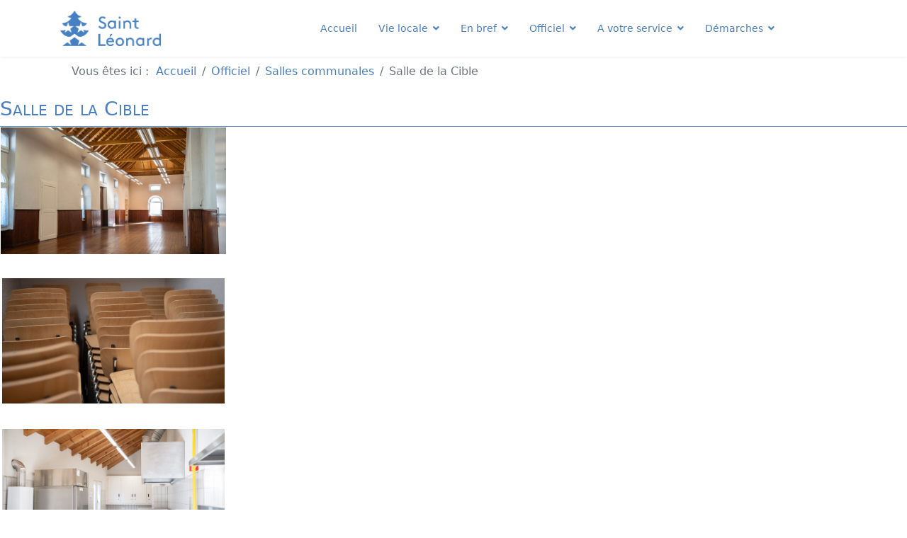

--- FILE ---
content_type: text/html; charset=utf-8
request_url: https://st-leonard.ch/index.php/officiel/salles-communales/salle-de-la-cible
body_size: 10431
content:

<!doctype html>
<html lang="fr-fr" dir="ltr">
    <head>
        <meta charset="utf-8">
        <meta name="viewport" content="width=device-width, initial-scale=1, shrink-to-fit=no">
        <link rel="canonical" href="https://st-leonard.ch/index.php/officiel/salles-communales/salle-de-la-cible">
        <meta charset="utf-8">
	<meta name="robots" content="index, follow">
	<meta name="description" content="Bienvenue sur le site officiel de la commune de Saint-Léonard en Valais.">
	<meta name="generator" content="Joomla! - Open Source Content Management">
	<title>Salle de la Cible</title>
	<link href="/images/logo_bn_solo.png" rel="icon" type="image/png">
<link href="/media/vendor/joomla-custom-elements/css/joomla-alert.min.css?0.2.0" rel="stylesheet" />
	<link href="/components/com_sppagebuilder/assets/css/animate.min.css?13bea3cde590997c1094f9bba14d719a" rel="stylesheet" />
	<link href="/components/com_sppagebuilder/assets/css/sppagebuilder.css?13bea3cde590997c1094f9bba14d719a" rel="stylesheet" />
	<link href="/components/com_sppagebuilder/assets/css/dynamic-content.css?13bea3cde590997c1094f9bba14d719a" rel="stylesheet" />
	<link href="/components/com_sppagebuilder/assets/css/magnific-popup.css" rel="stylesheet" />
	<link href="/media/com_sppagebuilder/css/page-69.css" rel="stylesheet" />
	<link href="/plugins/system/cookiesck/assets/front.css?ver=3.3.4" rel="stylesheet" />
	<link href="/templates/ensure/css/bootstrap.min.css" rel="stylesheet" />
	<link href="/plugins/system/helixultimate/assets/css/system-j4.min.css" rel="stylesheet" />
	<link href="/templates/ensure/css/font-awesome.min.css" rel="stylesheet" />
	<link href="/templates/ensure/css/custom.css" rel="stylesheet" />
	<link href="/templates/ensure/css/fa-v4-shims.css" rel="stylesheet" />
	<link href="/templates/ensure/css/template.css" rel="stylesheet" />
	<link href="/templates/ensure/css/presets/default.css" rel="stylesheet" />
	<link href="/components/com_sppagebuilder/assets/css/color-switcher.css?13bea3cde590997c1094f9bba14d719a" rel="stylesheet" />
	<style>@media(min-width: 1400px) {.sppb-row-container { max-width: 1320px; }}</style>
	<style>#cookiesck {
	background: #000000;
	background: rgba(0,0,0,0.5);
	-pie-background: rgba(0,0,0,0.5);
}

#cookiesck_text {
	color: #eeeeee;
	padding-top: 15px;
	padding-right: 10px;
	padding-bottom: 10px;
	padding-left: 10px;
	text-align: center;
	font-size: 14px;
}

#cookiesck_text a {
	color: #eeeeee;
	font-size: 14px;
}

#cookiesck_accept {
	background: #1176a6;
	border-top: #1176a6 2px solid;
	border-bottom: #1176a6 2px solid;
	border-left: #1176a6 2px solid;
	border-right: #1176a6 2px solid;
	-moz-border-radius: 3px 3px 3px 3px;
	-o-border-radius: 3px 3px 3px 3px;
	-webkit-border-radius: 3px 3px 3px 3px;
	border-radius: 3px 3px 3px 3px;
	color: #ffffff;
	margin-top: 5px;
	margin-right: 5px;
	margin-bottom: 5px;
	margin-left: 5px;
	padding-top: 8px;
	padding-right: 15px;
	padding-bottom: 8px;
	padding-left: 15px;
	font-weight: normal;
}

#cookiesck_accept a {
	color: #ffffff;
	font-weight: normal;
}

#cookiesck_accept:hover {
	background: none;
	border-top: darkturquoise 2px solid;
	border-bottom: darkturquoise 2px solid;
	border-left: darkturquoise 2px solid;
	border-right: darkturquoise 2px solid;
	color: darkturquoise;
}

#cookiesck_accept:hover a {
	color: darkturquoise;
}

#cookiesck_decline {
	background: #000000;
	border-top: #000000 2px solid;
	border-bottom: #000000 2px solid;
	border-left: #000000 2px solid;
	border-right: #000000 2px solid;
	-moz-border-radius: 3px 3px 3px 3px;
	-o-border-radius: 3px 3px 3px 3px;
	-webkit-border-radius: 3px 3px 3px 3px;
	border-radius: 3px 3px 3px 3px;
	color: #FFFFFF;
	margin-top: 5px;
	margin-right: 5px;
	margin-bottom: 5px;
	margin-left: 5px;
	padding-top: 8px;
	padding-right: 15px;
	padding-bottom: 8px;
	padding-left: 15px;
}

#cookiesck_decline a {
	color: #FFFFFF;
}

#cookiesck_decline:hover {
	background: none;
	border-top: #000000 2px solid;
	border-bottom: #000000 2px solid;
	border-left: #000000 2px solid;
	border-right: #000000 2px solid;
	color: #000000;
}

#cookiesck_decline:hover a {
	color: #000000;
}

#cookiesck_settings {
	background: #FFFFFF;
	border-top: transparent 2px solid;
	border-bottom: transparent 2px solid;
	border-left: transparent 2px solid;
	border-right: transparent 2px solid;
	-moz-border-radius: 3px 3px 3px 3px;
	-o-border-radius: 3px 3px 3px 3px;
	-webkit-border-radius: 3px 3px 3px 3px;
	border-radius: 3px 3px 3px 3px;
	color: #000000;
	margin-top: 5px;
	margin-right: 5px;
	margin-bottom: 5px;
	margin-left: 5px;
	padding-top: 8px;
	padding-right: 15px;
	padding-bottom: 8px;
	padding-left: 15px;
}

#cookiesck_settings a {
	color: #000000;
}

#cookiesck_settings:hover {
	background: none;
	border-top: #FFFFFF 2px solid;
	border-bottom: #FFFFFF 2px solid;
	border-left: #FFFFFF 2px solid;
	border-right: #FFFFFF 2px solid;
	color: #FFFFFF;
}

#cookiesck_settings:hover a {
	color: #FFFFFF;
}
#cookiesck_buttons > a {
text-decoration: none;
transition: all 0.2s;
}

#cookiesck_interface {
margin-left: auto !important;
margin-right: auto !important;
margin-top: auto !important;
margin-bottom: auto !important;
vertical-align: middle !important;
width: 60% !important;
height: 60% !important;
}
#cookiesck {
	position:fixed;
	left:0;
	right: 0;
	bottom: 0;
	z-index: 1001;
	min-height: 30px;
	box-sizing: border-box;
}
#cookiesck_text {
	display: inline-block;
}
.cookiesck_button {
	display: inline-block;
	cursor: pointer;
	padding:10px;
	margin: 5px;
	border-radius: 3px;
	text-decoration: none;
	cursor: pointer;
	transition: all 0.2s ease;
}
#cookiesck > .inner {
	display: block;
	flex: 1 1 auto;
	text-align: center;
}
#cookiesck[data-layout="layout1"] #cookiesck_buttons {
	float: right;
}
#cookiesck[data-layout="layout2"] #cookiesck_text,
#cookiesck[data-layout="layout2"] #cookiesck_buttons, 
#cookiesck[data-layout="layout3"] #cookiesck_text,
#cookiesck[data-layout="layout3"] #cookiesck_buttons {
	display: block;
}
#cookiesck[data-layout="layout3"] {
	bottom: 0;
	top: 0;
	display: flex;
	align-items: center;
	margin: auto;
	position: fixed;
}

#cookiesck_options {
	display: none;
	width: 30px;
	height: 30px;
	border-radius: 15px;
	box-sizing: border-box;
	position: fixed;
	bottom: 0;
	left: 0;
	margin: 10px;
	border: 1px solid #ccc;
	cursor: pointer;
	background: #fff url(/plugins/system/cookiesck/assets/cookies-icon.svg) center center no-repeat;
	background-size: 80% auto;
}
#cookiesck_options > .inner {
	display: none;
	width: max-content;
	margin-top: -40px;
	background: rgba(0,0,0,0.7);
	position: absolute;
	font-size: 14px;
	color: #fff;
	padding: 4px 7px;
	border-radius: 3px;
}
#cookiesck_options:hover > .inner {
	display: block;
}


iframe[data-cookiesck-src] {
	background: #333;
	color: #fff;
}
.cookiesck-iframe-wrap-text {
	position: absolute;
	width: 100%;
	padding: 10px;
	color: #fff;
	top: 50%;
	transform: translate(0,-60%);
	text-align: center;
}

</style>
	<style>h1{font-family: 'Arial', sans-serif;font-size: 36px;text-decoration: none;}
</style>
	<style>.logo-image {height:50px;}.logo-image-phone {height:50px;}</style>
	<style>#sp-footer{ background-color:#497fc1; }</style>
	<style>#sp-footer a:hover{color:#23b09b;}</style>
	<style>:root {--sppb-topbar-bg-color: #333333; --sppb-topbar-text-color: #497fc1; --sppb-header-bg-color: #ffffff; --sppb-logo-text-color: #0345bf; --sppb-menu-text-color: #497fc1; --sppb-menu-text-hover-color: #737373; --sppb-menu-text-active-color: #497fc1; --sppb-menu-dropdown-bg-color: #ffffff; --sppb-menu-dropdown-text-color: #497fc1; --sppb-menu-dropdown-text-hover-color: #737373; --sppb-menu-dropdown-text-active-color: #497fc1; --sppb-text-color: #6c757d; --sppb-bg-color: #ffffff; --sppb-link-color: #497fc1; --sppb-link-hover-color: #23b09b; --sppb-footer-bg-color: #171717; --sppb-footer-text-color: #ffffff; --sppb-footer-link-color: #ffffff; --sppb-footer-link-hover-color: #ffffff}</style>
<script type="application/json" class="joomla-script-options new">{"data":{"breakpoints":{"tablet":991,"mobile":480},"header":{"stickyOffset":"100"}},"joomla.jtext":{"ERROR":"Erreur","MESSAGE":"Message","NOTICE":"Annonce","WARNING":"Avertissement","JCLOSE":"Fermer","JOK":"OK","JOPEN":"Ouvrir"},"system.paths":{"root":"","rootFull":"https://st-leonard.ch/","base":"","baseFull":"https://st-leonard.ch/"},"csrf.token":"ebcf90eb8ead35d97900d649f0716a01"}</script>
	<script src="/media/system/js/core.min.js?e20992"></script>
	<script src="/media/vendor/jquery/js/jquery.min.js?3.7.1"></script>
	<script src="/media/legacy/js/jquery-noconflict.min.js?504da4"></script>
	<script src="/media/vendor/bootstrap/js/alert.min.js?5.3.2" type="module"></script>
	<script src="/media/vendor/bootstrap/js/button.min.js?5.3.2" type="module"></script>
	<script src="/media/vendor/bootstrap/js/carousel.min.js?5.3.2" type="module"></script>
	<script src="/media/vendor/bootstrap/js/collapse.min.js?5.3.2" type="module"></script>
	<script src="/media/vendor/bootstrap/js/dropdown.min.js?5.3.2" type="module"></script>
	<script src="/media/vendor/bootstrap/js/modal.min.js?5.3.2" type="module"></script>
	<script src="/media/vendor/bootstrap/js/offcanvas.min.js?5.3.2" type="module"></script>
	<script src="/media/vendor/bootstrap/js/popover.min.js?5.3.2" type="module"></script>
	<script src="/media/vendor/bootstrap/js/scrollspy.min.js?5.3.2" type="module"></script>
	<script src="/media/vendor/bootstrap/js/tab.min.js?5.3.2" type="module"></script>
	<script src="/media/vendor/bootstrap/js/toast.min.js?5.3.2" type="module"></script>
	<script src="/media/system/js/showon.min.js?891646" type="module"></script>
	<script src="/media/mod_menu/js/menu.min.js?84ad21" type="module"></script>
	<script src="/media/system/js/messages.min.js?7a5169" type="module"></script>
	<script src="/components/com_sppagebuilder/assets/js/common.js"></script>
	<script src="/components/com_sppagebuilder/assets/js/dynamic-content.js?13bea3cde590997c1094f9bba14d719a"></script>
	<script src="/components/com_sppagebuilder/assets/js/jquery.parallax.js?13bea3cde590997c1094f9bba14d719a"></script>
	<script src="/components/com_sppagebuilder/assets/js/sppagebuilder.js?13bea3cde590997c1094f9bba14d719a" defer></script>
	<script src="/components/com_sppagebuilder/assets/js/jquery.magnific-popup.min.js"></script>
	<script src="/components/com_sppagebuilder/assets/js/addons/image.js"></script>
	<script src="/components/com_sppagebuilder/assets/js/addons/text_block.js"></script>
	<script src="/plugins/system/cookiesck/assets/front.js?ver=3.3.4"></script>
	<script src="/templates/ensure/js/main.js"></script>
	<script src="/components/com_sppagebuilder/assets/js/color-switcher.js?13bea3cde590997c1094f9bba14d719a"></script>
	<script type="application/ld+json">{"@context":"https://schema.org","@type":"BreadcrumbList","@id":"https://st-leonard.ch/#/schema/BreadcrumbList/17","itemListElement":[{"@type":"ListItem","position":1,"item":{"@id":"https://st-leonard.ch/index.php","name":"Accueil"}},{"@type":"ListItem","position":2,"item":{"@id":"https://st-leonard.ch/index.php/officiel","name":"Officiel"}},{"@type":"ListItem","position":3,"item":{"@id":"https://st-leonard.ch/index.php/officiel/salles-communales","name":"Salles communales"}},{"@type":"ListItem","position":4,"item":{"@id":"https://st-leonard.ch/index.php/officiel/salles-communales/salle-de-la-cible","name":"Salle de la Cible"}}]}</script>
	<script>
var COOKIESCK = {
	ALLOWED : ["cookiesck","cookiesckiframes","1e6938801920810a17cc461898eb1f80","575601d53efee9daf0da964d03d5be28","1e6938801920810a17cc461898eb1f80"]
	, VALUE : 'no'
	, UNIQUE_KEY : 'dd19715ab0bbc2d74201405c21430369'
	, LOG : '0'
	, LIST : '{|QQ|Essential|QQ|:{|QQ|name|QQ|:|QQ|Essential|QQ|,|QQ|desc|QQ|:|QQ||QQ|,|QQ|platforms|QQ|:{|QQ|Cookies essentiels|QQ|:{|QQ|name|QQ|:|QQ|Cookies essentiels|QQ|,|QQ|desc|QQ|:|QQ|Cookies qui assurent le fonctionnement minimal du site|QQ|,|QQ|legal|QQ|:0,|QQ|cookies|QQ|:{|QQ|1700502631215|QQ|:{|QQ|id|QQ|:|QQ|1700502631215|QQ|,|QQ|key|QQ|:|QQ|575601d53efee9daf0da964d03d5be28|QQ|,|QQ|desc|QQ|:|QQ||QQ|},|QQ|1700502646440|QQ|:{|QQ|id|QQ|:|QQ|1700502646440|QQ|,|QQ|key|QQ|:|QQ|1e6938801920810a17cc461898eb1f80|QQ|,|QQ|desc|QQ|:|QQ||QQ|}}}}},|QQ|Cookies tiers|QQ|:{|QQ|name|QQ|:|QQ|Cookies tiers|QQ|,|QQ|desc|QQ|:|QQ|Cookies provenant de plateformes tierces|QQ|,|QQ|platforms|QQ|:{|QQ|Facebook|QQ|:{|QQ|name|QQ|:|QQ|Facebook|QQ|,|QQ|desc|QQ|:|QQ|Cookies pour rendre possible l\'intégration des actualités Facebook|QQ|,|QQ|legal|QQ|:0,|QQ|cookies|QQ|:{|QQ|1700502408545|QQ|:{|QQ|id|QQ|:|QQ|1700502408545|QQ|,|QQ|key|QQ|:|QQ|xs|QQ|,|QQ|desc|QQ|:|QQ||QQ|},|QQ|1700502442771|QQ|:{|QQ|id|QQ|:|QQ|1700502442771|QQ|,|QQ|key|QQ|:|QQ|presence|QQ|,|QQ|desc|QQ|:|QQ||QQ|},|QQ|1700502457090|QQ|:{|QQ|id|QQ|:|QQ|1700502457090|QQ|,|QQ|key|QQ|:|QQ|c_user|QQ|,|QQ|desc|QQ|:|QQ||QQ|},|QQ|1700502478271|QQ|:{|QQ|id|QQ|:|QQ|1700502478271|QQ|,|QQ|key|QQ|:|QQ|oo|QQ|,|QQ|desc|QQ|:|QQ||QQ|},|QQ|1700502488737|QQ|:{|QQ|id|QQ|:|QQ|1700502488737|QQ|,|QQ|key|QQ|:|QQ|sb|QQ|,|QQ|desc|QQ|:|QQ||QQ|},|QQ|1700502504370|QQ|:{|QQ|id|QQ|:|QQ|1700502504370|QQ|,|QQ|key|QQ|:|QQ|datr|QQ|,|QQ|desc|QQ|:|QQ||QQ|}}}}}}'
	, LIFETIME : '365'
	, DEBUG : '1'
	, TEXT : {
		INFO : 'En visitant ce site, vous acceptez l\'utilisation de cookies afin de vous proposer les meilleurs services possibles.'
		, ACCEPT_ALL : 'Tout accepter'
		, ACCEPT_ALL : 'Tout accepter'
		, DECLINE_ALL : 'Tout décliner'
		, SETTINGS : 'Personnaliser'
		, OPTIONS : 'Options des cookies'
		, CONFIRM_IFRAMES : 'Veuillez confirmer que vous voulez charger les iframes'
	}
};

if( document.readyState !== "loading" ) {
new Cookiesck({lifetime: "365", layout: "layout2", reload: "0"}); 
} else {
	document.addEventListener("DOMContentLoaded", function () {
		new Cookiesck({lifetime: "365", layout: "layout2", reload: "0"}); 
	});
}</script>
	<script>document.addEventListener("DOMContentLoaded", function () {
  document.querySelectorAll(".menu-toggler").forEach(function (toggler) {
    toggler.addEventListener("click", function (e) {
      e.preventDefault();

      let parentLi = this.closest("li");
      let submenu = parentLi.querySelector("ul.mod-menu__sub");

      if (submenu) {
        // toggle class
        submenu.classList.toggle("open");

        // toggle aria-hidden for accessibility
        let isOpen = submenu.classList.contains("open");
        submenu.setAttribute("aria-hidden", !isOpen);
      }
    });
  });
});</script>
	<script>template="ensure";</script>
	<script>
				document.addEventListener("DOMContentLoaded", () =>{
					window.htmlAddContent = window?.htmlAddContent || "";
					if (window.htmlAddContent) {
        				document.body.insertAdjacentHTML("beforeend", window.htmlAddContent);
					}
				});
			</script>
	<script>
			const initColorMode = () => {
				const colorVariableData = [];
				const sppbColorVariablePrefix = "--sppb";
				let activeColorMode = localStorage.getItem("sppbActiveColorMode") || "";
				activeColorMode = "";
				const modes = [];

				if(!modes?.includes(activeColorMode)) {
					activeColorMode = "";
					localStorage.setItem("sppbActiveColorMode", activeColorMode);
				}

				document?.body?.setAttribute("data-sppb-color-mode", activeColorMode);

				if (!localStorage.getItem("sppbActiveColorMode")) {
					localStorage.setItem("sppbActiveColorMode", activeColorMode);
				}

				if (window.sppbColorVariables) {
					const colorVariables = typeof(window.sppbColorVariables) === "string" ? JSON.parse(window.sppbColorVariables) : window.sppbColorVariables;

					for (const colorVariable of colorVariables) {
						const { path, value } = colorVariable;
						const variable = String(path[0]).trim().toLowerCase().replaceAll(" ", "-");
						const mode = path[1];
						const variableName = `${sppbColorVariablePrefix}-${variable}`;

						if (activeColorMode === mode) {
							colorVariableData.push(`${variableName}: ${value}`);
						}
					}

					document.documentElement.style.cssText += colorVariableData.join(";");
				}
			};

			window.sppbColorVariables = [];
			
			initColorMode();

			document.addEventListener("DOMContentLoaded", initColorMode);
		</script>
	<meta property="article:author" content="admin_vero"/>
	<meta property="article:published_time" content="2020-10-12 08:08:54"/>
	<meta property="article:modified_time" content="2024-04-23 13:25:47"/>
	<meta property="og:locale" content="fr-FR" />
	<meta property="og:title" content="Salle de la Cible" />
	<meta property="og:type" content="website" />
	<meta property="og:url" content="https://st-leonard.ch/index.php/officiel/salles-communales/salle-de-la-cible" />
	<meta property="og:site_name" content="Commune de St-Léonard" />
	<meta property="og:image" content="https://st-leonard.ch/" />
	<meta property="og:image:width" content="1200" />
	<meta property="og:image:height" content="630" />
	<meta property="og:image:alt" content="" />
	<meta name="twitter:card" content="summary" />
	<meta name="twitter:title" content="Salle de la Cible" />
	<meta name="twitter:site" content="@Commune de St-Léonard" />
	<meta name="twitter:image" content="https://st-leonard.ch/" />
    </head>
    <body class="site helix-ultimate hu com_sppagebuilder com-sppagebuilder view-page layout-default task-none itemid-180 fr-fr ltr layout-fluid offcanvas-init offcanvs-position-right">
    
    <div class="body-wrapper">
        <div class="body-innerwrapper">
            <header id="sp-header"><div class="container"><div class="container-inner"><div class="row"><div id="sp-logo" class="col-8 col-lg-3"><div class="sp-column"><div class="logo"><a href="/">
				<img class='logo-image '
					srcset='https://st-leonard.ch/images/stleo_logo_rvb.png 1x'
					src='https://st-leonard.ch/images/stleo_logo_rvb.png'
					height='50'
					alt='Commune de St-Léonard'
				/>
				</a></div></div></div><div id="sp-menu" class="col-4 col-lg-9"><div class="sp-column"><nav class="sp-megamenu-wrapper d-flex" role="HELIX_ULTIMATE_AIRA_NAVIGATION"><ul class="sp-megamenu-parent menu-animation-none d-none d-lg-block"><li class="sp-menu-item"><a   href="/index.php"  >Accueil</a></li><li class="sp-menu-item sp-has-child"><a   href="/index.php/vie-locale/publications-diverses"  >Vie locale</a><div class="sp-dropdown sp-dropdown-main sp-menu-right" style="width: 240px;"><div class="sp-dropdown-inner"><ul class="sp-dropdown-items"><li class="sp-menu-item"><a   href="/index.php/vie-locale/publications-diverses"  >Publications diverses</a></li><li class="sp-menu-item"><a   href="/index.php/vie-locale/mises-a-l-enquete"  >Mises à l'enquête et informations</a></li><li class="sp-menu-item"><a   href="/index.php/vie-locale/infos-diverses"  >Infos diverses</a></li><li class="sp-menu-item"><a   href="/index.php/vie-locale/annonces"  >Annonces</a></li><li class="sp-menu-item"><a   href="/index.php/vie-locale/uni-58"  >Unis 58</a></li><li class="sp-menu-item"><a   href="/index.php/vie-locale/exposition-de-sonvillaz"  >Exposition de Sonvillaz</a></li><li class="sp-menu-item"><a   href="/index.php/vie-locale/merite-leonardin"  >Mérite léonardin</a></li><li class="sp-menu-item"><a   href="/index.php/vie-locale/merite-leonardin-2"  >Prix culturel Serge Gauya</a></li><li class="sp-menu-item"><a   href="/index.php/vie-locale/presentation-video"  >St-Léonard en vidéo</a></li><li class="sp-menu-item"><a   href="/index.php/vie-locale/emploi"  >Emplois</a></li><li class="sp-menu-item"><a   href="/index.php/vie-locale/dechets-et-ordures"  >Déchets et ordures</a></li><li class="sp-menu-item"><a   href="/index.php/vie-locale/cite-de-lenergie"  >Cité de l’Energie</a></li><li class="sp-menu-item"><a   href="/index.php/vie-locale/ptitpasseport"  >P'tit passeport léonardin</a></li><li class="sp-menu-item"><a   href="/index.php/vie-locale/bonnes-adresses"  >Bonnes adresses</a></li></ul></div></div></li><li class="sp-menu-item sp-has-child"><a   href="/index.php/en-bref"  >En bref</a><div class="sp-dropdown sp-dropdown-main sp-menu-right" style="width: 240px;"><div class="sp-dropdown-inner"><ul class="sp-dropdown-items"><li class="sp-menu-item"><a   href="/index.php/en-bref/presentation"  >Présentation</a></li><li class="sp-menu-item"><a   href="/index.php/en-bref/plan-d-acces"  >Plan d'accès</a></li><li class="sp-menu-item"><a   href="/index.php/en-bref/historique"  >Historique</a></li><li class="sp-menu-item"><a   href="/index.php/en-bref/les-monuments-historiques"  >Les monuments historiques</a></li><li class="sp-menu-item"><a  rel="noopener noreferrer" href="https://archives.memovs.ch/" target="_blank"  >Archives photographiques</a></li><li class="sp-menu-item"><a   href="/index.php/en-bref/decouverte-archeologique-2021"  >Découverte archéologique 2021</a></li><li class="sp-menu-item"><a   href="/index.php/en-bref/population-leonardine"  >Population léonardine</a></li><li class="sp-menu-item"><a   href="/index.php/en-bref/paroisse"  >Paroisse</a></li><li class="sp-menu-item"><a   href="/index.php/en-bref/informations-territoire"  >Informations territoire</a></li><li class="sp-menu-item"><a   href="/index.php/en-bref/societes-et-associations"  >Sociétés et associations</a></li></ul></div></div></li><li class="sp-menu-item sp-has-child active"><a   href="/index.php/officiel"  >Officiel</a><div class="sp-dropdown sp-dropdown-main sp-menu-right" style="width: 240px;"><div class="sp-dropdown-inner"><ul class="sp-dropdown-items"><li class="sp-menu-item"><a   href="/index.php/officiel/services-communaux"  >Services communaux</a></li><li class="sp-menu-item"><a   href="/index.php/officiel/reglements-communaux"  >Règlements communaux</a></li><li class="sp-menu-item"><a   href="/index.php/officiel/comptes-et-budgets"  >Comptes, budgets et PV</a></li><li class="sp-menu-item"><a   href="/index.php/officiel/vie-politique-autorites"  >Vie politique - Autorités </a></li><li class="sp-menu-item"><a   href="/index.php/officiel/votations-elections"  >Votations - Elections</a></li><li class="sp-menu-item sp-has-child active"><a   href="/index.php/officiel/salles-communales"  >Salles communales</a><div class="sp-dropdown sp-dropdown-sub sp-menu-right" style="width: 240px;"><div class="sp-dropdown-inner"><ul class="sp-dropdown-items"><li class="sp-menu-item"><a   href="/index.php/officiel/salles-communales/couvert-de-beulet"  >Couvert de Beulet</a></li><li class="sp-menu-item current-item active"><a aria-current="page"  href="/index.php/officiel/salles-communales/salle-de-la-cible"  >Salle de la Cible</a></li><li class="sp-menu-item"><a   href="/index.php/officiel/salles-communales/salle-du-college"  >Salle du Collège</a></li><li class="sp-menu-item"><a   href="/index.php/officiel/salles-communales/salle-de-sonvillaz"  >Salle de Sonvillaz</a></li><li class="sp-menu-item"><a   href="/index.php/officiel/salles-communales/salle-sous-le-home"  >Salle sous le home</a></li></ul></div></div></li><li class="sp-menu-item sp-has-child"><a   href="/index.php/officiel/bourgeoisie"  >Bourgeoisie </a><div class="sp-dropdown sp-dropdown-sub sp-menu-right" style="width: 240px;"><div class="sp-dropdown-inner"><ul class="sp-dropdown-items"><li class="sp-menu-item"><a   href="/index.php/officiel/bourgeoisie/comptes-et-budgets-bourgeoisiaux"  >Comptes, budgets bourgeoisiaux et PV</a></li><li class="sp-menu-item"><a   href="/index.php/officiel/bourgeoisie/armoirie"  >Armoirie bourgeoisie</a></li></ul></div></div></li><li class="sp-menu-item"><a   href="/index.php/officiel/communications-officielles"  >Communications officielles</a></li><li class="sp-menu-item"><a   href="/index.php/officiel/aides-et-subvention"  >Aides et subventions</a></li><li class="sp-menu-item"><a   href="/index.php/officiel/eau-potable"  >Eau potable</a></li></ul></div></div></li><li class="sp-menu-item sp-has-child"><a   href="/index.php/a-votre-service"  >A votre service</a><div class="sp-dropdown sp-dropdown-main sp-dropdown-mega sp-menu-center" style="width: 600px;left: -300px;"><div class="sp-dropdown-inner"><div class="row"><div class="col-sm-3"><ul class="sp-mega-group"><li class="item-131 menu_item item-header"><span  class="sp-group-title sp-menu-separator"  >Scolaire</span><ul class="sp-mega-group-child sp-dropdown-items"><li class="sp-menu-item"><a   href="/index.php/a-votre-service/scolaire/ecole-primaire"  >Ecole primaire</a></li><li class="sp-menu-item"><a  rel="noopener noreferrer" href="https://www.cosionregion.ch/" target="_blank"  >CO Région Sion</a></li><li class="sp-menu-item"><a   href="/index.php/a-votre-service/scolaire/bibliotheque"  >Bibliothèque</a></li></ul></li></ul></div><div class="col-sm-3"><ul class="sp-mega-group"><li class="item-130 menu_item item-header"><span  class="sp-group-title sp-menu-separator"  >Protection de la population</span><ul class="sp-mega-group-child sp-dropdown-items"><li class="sp-menu-item"><a  rel="noopener noreferrer" href="https://csp-vallon.ch/" target="_blank"  >CSP du Vallon</a></li><li class="sp-menu-item"><a  rel="noopener noreferrer" href="https://www.emic-lina.ch/" target="_blank"  >EMCR LiNa</a></li><li class="sp-menu-item"><a   href="https://www.st-leonard.ch/index.php?option=com_edocman&task=document.download&id=185&Itemid=0"  >PRU</a></li><li class="sp-menu-item"><a  rel="noopener noreferrer" href="/index.php/a-votre-service/protection-de-la-population/dangers" target="_blank"  >Dangers</a></li></ul></li></ul></div><div class="col-sm-3"><ul class="sp-mega-group"><li class="item-132 menu_item item-header"><span  class="sp-group-title sp-menu-separator"  >Sociale - Santé</span><ul class="sp-mega-group-child sp-dropdown-items"><li class="sp-menu-item"><a  rel="noopener noreferrer" href="https://www.cms-sierre.ch/fr/creche-uape-fontaine-st-leonard-69.html" target="_blank"  >Crèche UAPE &quot;La Fontaine&quot;</a></li><li class="sp-menu-item"><a  rel="noopener noreferrer" href="https://www.vs.ch/web/sjsj/autorites-de-protection-de-l-enfant-et-de-l-adulte1" target="_blank"  >APEA du district de Sierre</a></li><li class="sp-menu-item"><a  rel="noopener noreferrer" href="https://www.cms-sierre.ch/" target="_blank"  >CMS Sierre</a></li><li class="sp-menu-item"><a  rel="noopener noreferrer" href="http://le-carillon.ch/" target="_blank"  >Home &quot;Le Carillon&quot;</a></li></ul></li></ul></div><div class="col-sm-3"><ul class="sp-mega-group"><li class="item-129 menu_item item-header"><span  class="sp-group-title sp-menu-separator"  >Tourisme</span><ul class="sp-mega-group-child sp-dropdown-items"><li class="sp-menu-item"><a  rel="noopener noreferrer" href="https://www.lac-souterrain.com/" target="_blank"  >Lac Souterrain</a></li><li class="sp-menu-item"><a   href="/index.php/a-votre-service/tourisme/euro-relais"  >Euro-Relais</a></li><li class="sp-menu-item"><a  rel="noopener noreferrer" href="/index.php/a-votre-service/tourisme/hebergements" target="_blank"  >Hébergements</a></li><li class="sp-menu-item"><a  rel="noopener noreferrer" href="/index.php/a-votre-service/tourisme/restaurants" target="_blank"  >Restaurants</a></li></ul></li></ul></div></div></div></div></li><li class="sp-menu-item sp-has-child"><a   href="/index.php/demarches"  >Démarches</a><div class="sp-dropdown sp-dropdown-main sp-dropdown-mega sp-menu-full container" style=""><div class="sp-dropdown-inner"><div class="row"><div class="col-sm-3"><ul class="sp-mega-group"><li class="item-188 menu_item item-header"><a  class="sp-group-title" href="#"  >Accueil citoyen</a><ul class="sp-mega-group-child sp-dropdown-items"><li class="sp-menu-item"><a   href="/index.php/demarches/accueil-citoyen/arrivee-depart"  >Arrivée / départ</a></li><li class="sp-menu-item"><a   href="/index.php/demarches/accueil-citoyen/changement-d-adresse"  >Changement d'adresse</a></li><li class="sp-menu-item"><a   href="/index.php/demarches/accueil-citoyen/documents-d-identite"  >Documents d'identité</a></li><li class="sp-menu-item"><a   href="/index.php/demarches/accueil-citoyen/autorisation-voyage-pour-mineurs"  >Autorisation voyage pour mineurs</a></li><li class="sp-menu-item"><a   href="/index.php/demarches/accueil-citoyen/permis-de-sejours"  >Permis de séjour</a></li><li class="sp-menu-item"><a   href="/index.php/demarches/accueil-citoyen/proprietaires-de-chiens"  >Propriétaires de chiens</a></li><li class="sp-menu-item"><a   href="/index.php/demarches/accueil-citoyen/attestation-de-bonne-conduite"  >Attestation de bonne conduite</a></li></ul></li></ul></div><div class="col-sm-3"><ul class="sp-mega-group"><li class="item-194 menu_item item-header"><a  class="sp-group-title" href="#"  >Constructions</a><ul class="sp-mega-group-child sp-dropdown-items"><li class="sp-menu-item"><a   href="/index.php/demarches/construtions/autorisation-de-construire"  >Autorisation de construire</a></li><li class="sp-menu-item"><a   href="/index.php/demarches/construtions/autorisation-de-construire-2"  >Règlements et directives </a></li><li class="sp-menu-item"><a   href="/index.php/demarches/construtions/autorisation-de-construire-3"  >Formulaires</a></li><li class="sp-menu-item"><a   href="/index.php/demarches/construtions/autorisation-de-construire-4"  >Constructions hors zone</a></li><li class="sp-menu-item"><a   href="/index.php/demarches/construtions/autorisation-de-construire-5"  >Subventions constructions</a></li><li class="sp-menu-item"><a  rel="noopener noreferrer" href="/index.php/demarches/construtions/protection-incidie" target="_blank"  >Protection incendie</a></li><li class="sp-menu-item"><a  rel="noopener noreferrer" href="/index.php/demarches/construtions/protection-incidie-2" target="_blank"  >Biodiversité</a></li><li class="sp-menu-item"><a   href="/index.php/demarches/construtions/cite-de-lenergie"  >Cité de l'énergie</a></li></ul></li></ul></div><div class="col-sm-3"><ul class="sp-mega-group"><li class="item-195 menu_item item-header"><a  class="sp-group-title" href="#"  >Fiscalité</a><ul class="sp-mega-group-child sp-dropdown-items"><li class="sp-menu-item"><a   href="/index.php/demarches/fiscalite/fiscalite-et-parafiscalite"  >Fiscalité et parafiscalité</a></li><li class="sp-menu-item"><a   href="/index.php/demarches/fiscalite/arrangement-paiement"  >Arrangement paiement</a></li></ul></li></ul></div><div class="col-sm-3"><ul class="sp-mega-group"><li class="item-196 menu_item item-header"><a  class="sp-group-title" href="#"  >Administration</a><ul class="sp-mega-group-child sp-dropdown-items"><li class="sp-menu-item"><a   href="/index.php/demarches/administration/agence-avs-locale"  >Agence AVS locale</a></li><li class="sp-menu-item"><a  rel="noopener noreferrer" href="https://www.vs.ch/web/saajf/allocations-de-formation" target="_blank"  >Bourses et prêts d'études</a></li><li class="sp-menu-item"><a   href="/index.php/demarches/administration/emoluments-cadastre"  >Emoluments cadastre</a></li><li class="sp-menu-item"><a   href="/index.php/demarches/administration/chomage"  >Chômage</a></li><li class="sp-menu-item"><a   href="/index.php/demarches/administration/formulaires-divers"  >Formulaires divers</a></li></ul></li></ul></div></div></div></div></li></ul><a id="offcanvas-toggler" aria-label="Navigation" class="offcanvas-toggler-right" href="#"><div class="burger-icon" aria-hidden="true"><span></span><span></span><span></span></div></a></nav></div></div></div></div></div></header>            
<section id="sp-filsariane" >

						<div class="container">
				<div class="container-inner">
			
	
<div class="row">
	<div id="sp-breadcrumb" class="col-lg-12 "><div class="sp-column "><div class="sp-module "><div class="sp-module-content"><nav class="mod-breadcrumbs__wrapper" aria-label="Breadcrumbs">
    <ol class="mod-breadcrumbs breadcrumb px-3 py-2">
                    <li class="mod-breadcrumbs__here float-start">
                Vous êtes ici : &#160;
            </li>
        
        <li class="mod-breadcrumbs__item breadcrumb-item"><a href="/index.php" class="pathway"><span>Accueil</span></a></li><li class="mod-breadcrumbs__item breadcrumb-item"><a href="/index.php/officiel" class="pathway"><span>Officiel</span></a></li><li class="mod-breadcrumbs__item breadcrumb-item"><a href="/index.php/officiel/salles-communales" class="pathway"><span>Salles communales</span></a></li><li class="mod-breadcrumbs__item breadcrumb-item active"><span>Salle de la Cible</span></li>    </ol>
    </nav>
</div></div></div></div></div>
							</div>
			</div>
			
	</section>

<section id="sp-main-body" >

				
	
<div class="row">
	
<div id="sp-component" class="col-lg-12 ">
	<div class="sp-column ">
		<div id="system-message-container" aria-live="polite"></div>


		
		

<div id="sp-page-builder" class="sp-page-builder  page-69 " x-data="easystoreProductList">

	
	

	
	<div class="page-content builder-container" x-data="easystoreProductDetails">

				<section id="section-id-1587126839419" class="sppb-section" ><div class="sppb-row-container"><div class="sppb-section-title sppb-text-left"><h3 class="sppb-title-heading">Salle de la Cible</h3></div><div class="sppb-row"><div class="sppb-col-md-3  " id="column-wrap-id-1587126839418"><div id="column-id-1587126839418" class="sppb-column " ><div class="sppb-column-addons"><div id="sppb-addon-wrapper-1604950027951" class="sppb-addon-wrapper  addon-root-image"><div id="sppb-addon-1604950027951" class="clearfix  "     ><div class="sppb-addon sppb-addon-single-image   sppb-addon-image-shape"><div class="sppb-addon-content"><div class="sppb-addon-single-image-container"><img  class="sppb-img-responsive " src="/images/2024/04/23/05112021-dsc07450-min.jpg"  alt="Image" title="" width="6000" height="3376" /></div></div></div></div></div></div></div></div><div class="sppb-col-md-3  " id="column-wrap-id-1604949687082"><div id="column-id-1604949687082" class="sppb-column " ><div class="sppb-column-addons"><div id="sppb-addon-wrapper-1604949687099" class="sppb-addon-wrapper  addon-root-image"><div id="sppb-addon-1604949687099" class="clearfix  "     ><div class="sppb-addon sppb-addon-single-image   sppb-addon-image-shape"><div class="sppb-addon-content"><div class="sppb-addon-single-image-container"><img  class="sppb-img-responsive " src="/images/2024/04/23/05112021-dsc07484-min.jpg"  alt="Image" title="" width="6000" height="3376" /></div></div></div></div></div></div></div></div><div class="sppb-col-md-3  " id="column-wrap-id-1604950808695"><div id="column-id-1604950808695" class="sppb-column " ><div class="sppb-column-addons"><div id="sppb-addon-wrapper-1604950808704" class="sppb-addon-wrapper  addon-root-image"><div id="sppb-addon-1604950808704" class="clearfix  "     ><div class="sppb-addon sppb-addon-single-image   sppb-addon-image-shape"><div class="sppb-addon-content"><div class="sppb-addon-single-image-container"><img  class="sppb-img-responsive " src="/images/2024/04/23/05112021-dsc07473-min.jpg"  alt="Image" title="" width="6000" height="3376" /></div></div></div></div></div></div></div></div><div class="sppb-col-md-3  " id="column-wrap-id-1604950808696"><div id="column-id-1604950808696" class="sppb-column " ><div class="sppb-column-addons"><div id="sppb-addon-wrapper-1604950808759" class="sppb-addon-wrapper  addon-root-image"><div id="sppb-addon-1604950808759" class="clearfix  "     ><div class="sppb-addon sppb-addon-single-image   sppb-addon-image-shape"><div class="sppb-addon-content"><div class="sppb-addon-single-image-container"><img  class="sppb-img-responsive " src="/images/2024/04/23/05112021-dsc07465-min.jpg"  alt="Image" title="" width="6000" height="3376" /></div></div></div></div></div></div></div></div></div></div></section><section id="section-id-1587126839447" class="sppb-section" ><div class="sppb-row-container"><div class="sppb-row"><div class="sppb-col-md-12  " id="column-wrap-id-1587126839446"><div id="column-id-1587126839446" class="sppb-column " ><div class="sppb-column-addons"><div id="sppb-addon-wrapper-1604765096837" class="sppb-addon-wrapper  addon-root-text-block"><div id="sppb-addon-1604765096837" class="clearfix  "     ><div class="sppb-addon sppb-addon-text-block " ><div class="sppb-addon-content  "><h5>Tarif de la location de la salle + cuisine</h5>
<div>Sociétés locales : Gratuit<br />Domiciliés : CHF 150.--<br />Non-domiciliés : CHF 300.--<br /><br /></div>
<h5>Matériel - Données techniques</h5>
<ul>
<li>100 personnes maximum</li>
<li>15 tables, 152 chaises</li>
<li>4 plaques à gaz</li>
<li>1 grand frigo</li>
<li>Assiettes et services pour 100 personnes</li>
<li>Salle non-fumeur</li>
</ul>
<br />
<div><strong><strong>La musique est interdite dans cette salle.</strong><br /></strong><br />Si la réservation est faite la veille, une taxe de CHF 50.-- pour les domiciliés (CHF 100.-- pour les non-domiciliés) sera demandée pour la mise en place.<br />Idem si une réservation est faite pour cause de mauvais temps et que la salle n'est pas utilisée.<br /><br /><br />Réservation uniquement par téléphone au secrétariat communal (027 205 76 00)</div></div></div></div></div></div></div></div></div></div></section>
			</div>

	</div>

			</div>
</div>
</div>
				
	</section>

<footer id="sp-footer" >

						<div class="container">
				<div class="container-inner">
			
	
<div class="row">
	<div id="sp-footer1" class="col-lg-12 "><div class="sp-column "><span class="sp-copyright">© 2023 Administration communale - 
Rue Centrale 22 -
1958 St-Léonard</span><ul class="sp-contact-info"><li class="sp-contact-phone"><span class="fas fa-phone" aria-hidden="true"></span> <a href="tel:+410272057600">+41 (0)27 205 76 00</a></li><li class="sp-contact-email"><span class="far fa-envelope" aria-hidden="true"></span> <a href="mailto:administration@st-leonard.ch">administration@st-leonard.ch</a></li><li class="sp-contact-time"><span class="far fa-clock" aria-hidden="true"></span> Lundi au vendredi de 10h à 12h - Lundi de 14h à 17h ou sur rendez-vous</li></ul></div></div></div>
							</div>
			</div>
			
	</footer>
        </div>
    </div>

    <!-- Off Canvas Menu -->
    <div class="offcanvas-overlay"></div>
    <div class="offcanvas-menu">
        <a href="#" class="close-offcanvas"><span class="fa fa-remove"></span></a>
        <div class="offcanvas-inner">
                            <div class="sp-module "><h3 class="sp-module-title">Menu Offcanvas</h3><div class="sp-module-content"><ul class="mod-menu mod-list menu">
<li class="item-101 default"><a href="/index.php" >Accueil</a></li><li class="item-103 menu-deeper menu-parent"><a href="/index.php/vie-locale/publications-diverses" >Vie locale<span class="menu-toggler"></span></a><ul class="mod-menu__sub list-unstyled small menu-child"><li class="item-114"><a href="/index.php/vie-locale/publications-diverses" >Publications diverses</a></li><li class="item-112"><a href="/index.php/vie-locale/mises-a-l-enquete" >Mises à l'enquête et informations</a></li><li class="item-278"><a href="/index.php/vie-locale/infos-diverses" >Infos diverses</a></li><li class="item-279"><a href="/index.php/vie-locale/annonces" >Annonces</a></li><li class="item-654"><a href="/index.php/vie-locale/uni-58" >Unis 58</a></li><li class="item-113"><a href="/index.php/vie-locale/exposition-de-sonvillaz" >Exposition de Sonvillaz</a></li><li class="item-115"><a href="/index.php/vie-locale/merite-leonardin" >Mérite léonardin</a></li><li class="item-822"><a href="/index.php/vie-locale/merite-leonardin-2" >Prix culturel Serge Gauya</a></li><li class="item-449"><a href="/index.php/vie-locale/presentation-video" >St-Léonard en vidéo</a></li><li class="item-520"><a href="/index.php/vie-locale/emploi" >Emplois</a></li><li class="item-116"><a href="/index.php/vie-locale/dechets-et-ordures" >Déchets et ordures</a></li><li class="item-712"><a href="/index.php/vie-locale/cite-de-lenergie" >Cité de l’Energie</a></li><li class="item-792"><a href="/index.php/vie-locale/ptitpasseport" >P'tit passeport léonardin</a></li><li class="item-814"><a href="/index.php/vie-locale/bonnes-adresses" >Bonnes adresses</a></li></ul></li><li class="item-104 menu-deeper menu-parent"><a href="/index.php/en-bref" >En bref<span class="menu-toggler"></span></a><ul class="mod-menu__sub list-unstyled small menu-child"><li class="item-206"><a href="/index.php/en-bref/presentation" >Présentation</a></li><li class="item-122"><a href="/index.php/en-bref/plan-d-acces" >Plan d'accès</a></li><li class="item-118"><a href="/index.php/en-bref/historique" >Historique</a></li><li class="item-119"><a href="/index.php/en-bref/les-monuments-historiques" >Les monuments historiques</a></li><li class="item-745"><a href="https://archives.memovs.ch/" target="_blank" rel="noopener noreferrer">Archives photographiques</a></li><li class="item-277"><a href="/index.php/en-bref/decouverte-archeologique-2021" >Découverte archéologique 2021</a></li><li class="item-120"><a href="/index.php/en-bref/population-leonardine" >Population léonardine</a></li><li class="item-207"><a href="/index.php/en-bref/paroisse" >Paroisse</a></li><li class="item-121"><a href="/index.php/en-bref/informations-territoire" >Informations territoire</a></li><li class="item-123"><a href="/index.php/en-bref/societes-et-associations" >Sociétés et associations</a></li></ul></li><li class="item-105 active menu-deeper menu-parent"><a href="/index.php/officiel" >Officiel<span class="menu-toggler"></span></a><ul class="mod-menu__sub list-unstyled small menu-child"><li class="item-124"><a href="/index.php/officiel/services-communaux" >Services communaux</a></li><li class="item-125"><a href="/index.php/officiel/reglements-communaux" >Règlements communaux</a></li><li class="item-126"><a href="/index.php/officiel/comptes-et-budgets" >Comptes, budgets et PV</a></li><li class="item-127"><a href="/index.php/officiel/vie-politique-autorites" >Vie politique - Autorités </a></li><li class="item-219"><a href="/index.php/officiel/votations-elections" >Votations - Elections</a></li><li class="item-128 active menu-deeper menu-parent"><a href="/index.php/officiel/salles-communales" >Salles communales<span class="menu-toggler"></span></a><ul class="mod-menu__sub list-unstyled small menu-child"><li class="item-179"><a href="/index.php/officiel/salles-communales/couvert-de-beulet" >Couvert de Beulet</a></li><li class="item-180 current active"><a href="/index.php/officiel/salles-communales/salle-de-la-cible" aria-current="page">Salle de la Cible</a></li><li class="item-181"><a href="/index.php/officiel/salles-communales/salle-du-college" >Salle du Collège</a></li><li class="item-182"><a href="/index.php/officiel/salles-communales/salle-de-sonvillaz" >Salle de Sonvillaz</a></li><li class="item-183"><a href="/index.php/officiel/salles-communales/salle-sous-le-home" >Salle sous le home</a></li></ul></li><li class="item-223 menu-deeper menu-parent"><a href="/index.php/officiel/bourgeoisie" >Bourgeoisie <span class="menu-toggler"></span></a><ul class="mod-menu__sub list-unstyled small menu-child"><li class="item-329"><a href="/index.php/officiel/bourgeoisie/comptes-et-budgets-bourgeoisiaux" >Comptes, budgets bourgeoisiaux et PV</a></li><li class="item-330"><a href="/index.php/officiel/bourgeoisie/armoirie" >Armoirie bourgeoisie</a></li></ul></li><li class="item-647"><a href="/index.php/officiel/communications-officielles" >Communications officielles</a></li><li class="item-731"><a href="/index.php/officiel/aides-et-subvention" >Aides et subventions</a></li><li class="item-761"><a href="/index.php/officiel/eau-potable" >Eau potable</a></li></ul></li><li class="item-106 menu-deeper menu-parent"><a href="/index.php/a-votre-service" >A votre service<span class="menu-toggler"></span></a><ul class="mod-menu__sub list-unstyled small menu-child"><li class="item-131 menu-divider  menu-deeper menu-parent"><span class="menu-separator ">Scolaire<span class="menu-toggler"></span></span>
<ul class="mod-menu__sub list-unstyled small menu-child"><li class="item-139"><a href="/index.php/a-votre-service/scolaire/ecole-primaire" >Ecole primaire</a></li><li class="item-140"><a href="https://www.cosionregion.ch/" target="_blank" rel="noopener noreferrer">CO Région Sion</a></li><li class="item-142"><a href="/index.php/a-votre-service/scolaire/bibliotheque" >Bibliothèque</a></li></ul></li><li class="item-129 menu-divider  menu-deeper menu-parent"><span class="menu-separator ">Tourisme<span class="menu-toggler"></span></span>
<ul class="mod-menu__sub list-unstyled small menu-child"><li class="item-134"><a href="https://www.lac-souterrain.com/" target="_blank" rel="noopener noreferrer">Lac Souterrain</a></li><li class="item-222"><a href="/index.php/a-votre-service/tourisme/euro-relais" >Euro-Relais</a></li><li class="item-135"><a href="/index.php/a-votre-service/tourisme/hebergements" target="_blank">Hébergements</a></li><li class="item-136"><a href="/index.php/a-votre-service/tourisme/restaurants" target="_blank">Restaurants</a></li></ul></li><li class="item-130 menu-divider  menu-deeper menu-parent"><span class="menu-separator ">Protection de la population<span class="menu-toggler"></span></span>
<ul class="mod-menu__sub list-unstyled small menu-child"><li class="item-137"><a href="https://csp-vallon.ch/" target="_blank" rel="noopener noreferrer">CSP du Vallon</a></li><li class="item-138"><a href="https://www.emic-lina.ch/" target="_blank" rel="noopener noreferrer">EMCR LiNa</a></li><li class="item-594"><a href="https://www.st-leonard.ch/index.php?option=com_edocman&amp;task=document.download&amp;id=185&amp;Itemid=0" >PRU</a></li><li class="item-791"><a href="/index.php/a-votre-service/protection-de-la-population/dangers" target="_blank">Dangers</a></li></ul></li><li class="item-132 menu-divider  menu-deeper menu-parent"><span class="menu-separator ">Sociale - Santé<span class="menu-toggler"></span></span>
<ul class="mod-menu__sub list-unstyled small menu-child"><li class="item-220"><a href="https://www.cms-sierre.ch/fr/creche-uape-fontaine-st-leonard-69.html" target="_blank" rel="noopener noreferrer">Crèche UAPE &quot;La Fontaine&quot;</a></li><li class="item-143"><a href="https://www.vs.ch/web/sjsj/autorites-de-protection-de-l-enfant-et-de-l-adulte1" target="_blank" rel="noopener noreferrer">APEA du district de Sierre</a></li><li class="item-144"><a href="https://www.cms-sierre.ch/" target="_blank" rel="noopener noreferrer">CMS Sierre</a></li><li class="item-145"><a href="http://le-carillon.ch/" target="_blank" rel="noopener noreferrer">Home &quot;Le Carillon&quot;</a></li></ul></li></ul></li><li class="item-107 menu-deeper menu-parent"><a href="/index.php/demarches" >Démarches<span class="menu-toggler"></span></a><ul class="mod-menu__sub list-unstyled small menu-child"><li class="item-188 menu-deeper menu-parent"><a href="#" >Accueil citoyen<span class="menu-toggler"></span></a><ul class="mod-menu__sub list-unstyled small menu-child"><li class="item-189"><a href="/index.php/demarches/accueil-citoyen/arrivee-depart" >Arrivée / départ</a></li><li class="item-190"><a href="/index.php/demarches/accueil-citoyen/changement-d-adresse" >Changement d'adresse</a></li><li class="item-191"><a href="/index.php/demarches/accueil-citoyen/documents-d-identite" >Documents d'identité</a></li><li class="item-192"><a href="/index.php/demarches/accueil-citoyen/autorisation-voyage-pour-mineurs" >Autorisation voyage pour mineurs</a></li><li class="item-193"><a href="/index.php/demarches/accueil-citoyen/permis-de-sejours" >Permis de séjour</a></li><li class="item-221"><a href="/index.php/demarches/accueil-citoyen/proprietaires-de-chiens" >Propriétaires de chiens</a></li><li class="item-753"><a href="/index.php/demarches/accueil-citoyen/attestation-de-bonne-conduite" >Attestation de bonne conduite</a></li></ul></li><li class="item-194 menu-deeper menu-parent"><a href="#" >Constructions<span class="menu-toggler"></span></a><ul class="mod-menu__sub list-unstyled small menu-child"><li class="item-197"><a href="/index.php/demarches/construtions/autorisation-de-construire" >Autorisation de construire</a></li><li class="item-684"><a href="/index.php/demarches/construtions/autorisation-de-construire-2" >Règlements et directives </a></li><li class="item-685"><a href="/index.php/demarches/construtions/autorisation-de-construire-3" >Formulaires</a></li><li class="item-686"><a href="/index.php/demarches/construtions/autorisation-de-construire-4" >Constructions hors zone</a></li><li class="item-687"><a href="/index.php/demarches/construtions/autorisation-de-construire-5" >Subventions constructions</a></li><li class="item-507"><a href="/index.php/demarches/construtions/protection-incidie" target="_blank">Protection incendie</a></li><li class="item-688"><a href="/index.php/demarches/construtions/protection-incidie-2" target="_blank">Biodiversité</a></li><li class="item-790"><a href="/index.php/demarches/construtions/cite-de-lenergie" >Cité de l'énergie</a></li></ul></li><li class="item-195 menu-deeper menu-parent"><a href="#" >Fiscalité<span class="menu-toggler"></span></a><ul class="mod-menu__sub list-unstyled small menu-child"><li class="item-111"><a href="/index.php/demarches/fiscalite/fiscalite-et-parafiscalite" >Fiscalité et parafiscalité</a></li><li class="item-198"><a href="/index.php/demarches/fiscalite/arrangement-paiement" >Arrangement paiement</a></li></ul></li><li class="item-196 menu-deeper menu-parent"><a href="#" >Administration<span class="menu-toggler"></span></a><ul class="mod-menu__sub list-unstyled small menu-child"><li class="item-236"><a href="/index.php/demarches/administration/agence-avs-locale" >Agence AVS locale</a></li><li class="item-237"><a href="https://www.vs.ch/web/saajf/allocations-de-formation" target="_blank" rel="noopener noreferrer">Bourses et prêts d'études</a></li><li class="item-238"><a href="/index.php/demarches/administration/emoluments-cadastre" >Emoluments cadastre</a></li><li class="item-239"><a href="/index.php/demarches/administration/chomage" >Chômage</a></li><li class="item-276"><a href="/index.php/demarches/administration/formulaires-divers" >Formulaires divers</a></li></ul></li></ul></li></ul>
</div></div>
                    </div>
    </div>

    
    
    
    <!-- Go to top -->
            <a href="#" class="sp-scroll-up" aria-label="Scroll Up"><span class="fa fa-chevron-up" aria-hidden="true"></span></a>
            <div id="cookiesck_interface"><div class="cookiesck-main"><div class="cookiesck-main-close">Sauvegarder</div><div class="cookiesck-main-title">Choix utilisateur pour les Cookies</div><div class="cookiesck-main-desc">Nous utilisons des cookies afin de vous proposer les meilleurs services possibles. Si vous déclinez l'utilisation de ces cookies, le site web pourrait ne pas fonctionner correctement.</div><div class="cookiesck-main-buttons"><div class="cookiesck-accept cookiesck_button">Tout accepter</div><div class="cookiesck-decline cookiesck_button">Tout décliner</div><a class="cookiesck_button" href="/index.php/component/content/article/32-mentions-legales?catid=17&amp;Itemid=101"  target="_blank" id="cookiesck_readmore">En savoir plus</a></div><div class="cookiesck-category" data-category="essential"><div class="cookiesck-category-name">Essentiel</div><div class="cookiesck-category-desc">Ces cookies sont nécessaires au bon fonctionnement du site, vous ne pouvez pas les désactiver.</div><div class="cookiesck-platform" data-platform="Cookies essentiels" ><div class="cookiesck-platform-name">Cookies essentiels</div><div class="cookiesck-platform-desc">Cookies qui assurent le fonctionnement minimal du site</div><div class="cookiesck-accept cookiesck_button">Accepter</div></div></div><div class="cookiesck-category" data-category="cookies tiers"><div class="cookiesck-category-name">Cookies tiers</div><div class="cookiesck-category-desc">Cookies provenant de plateformes tierces</div><div class="cookiesck-platform" data-platform="Facebook" ><div class="cookiesck-platform-name">Facebook</div><div class="cookiesck-platform-desc">Cookies pour rendre possible l'intégration des actualités Facebook</div><div class="cookiesck-accept cookiesck_button">Accepter</div><div class="cookiesck-decline cookiesck_button">Décliner</div></div></div></div></div></body>
</html>

--- FILE ---
content_type: text/css
request_url: https://st-leonard.ch/media/com_sppagebuilder/css/page-69.css
body_size: 515
content:
.sp-page-builder .page-content #section-id-1587126839419{box-shadow:0px 0px 0px 0px #fff;}.sp-page-builder .page-content #section-id-1587126839419{padding-top:0px;padding-right:0px;padding-bottom:0px;padding-left:0px;margin-top:0px;margin-right:0px;margin-bottom:0px;margin-left:0px;border-radius:0px;}.sp-page-builder .page-content #section-id-1587126839419.sppb-row-overlay{border-radius:0px;}.sp-page-builder .page-content #section-id-1587126839419 .sppb-section-title .sppb-title-heading {text-align:left;color:#497fc1;}#column-id-1587126839418{border-radius:0px;}#column-wrap-id-1587126839418{max-width:25%;flex-basis:25%;}@media (max-width:1199.98px) {#column-wrap-id-1587126839418{max-width:25%;flex-basis:25%;}}@media (max-width:991.98px) {#column-wrap-id-1587126839418{max-width:100%;flex-basis:100%;}}@media (max-width:767.98px) {#column-wrap-id-1587126839418{max-width:100%;flex-basis:100%;}}@media (max-width:575.98px) {#column-wrap-id-1587126839418{max-width:100%;flex-basis:100%;}}#column-id-1587126839418 .sppb-column-overlay{border-radius:0px;}#sppb-addon-1604950027951{border-width:1px;border-color:#ffffff;border-style:solid;border-radius:0px;}#sppb-addon-wrapper-1604950027951{margin-top:0px;margin-right:0px;margin-bottom:30px;margin-left:0px;}#sppb-addon-1604950027951 .sppb-addon-single-image-container img{border-radius:0px;}#sppb-addon-1604950027951 .sppb-addon-single-image-container{border-radius:0px;}#sppb-addon-1604950027951{text-align:center;}#column-id-1604949687082{border-radius:0px;}#column-wrap-id-1604949687082{max-width:25%;flex-basis:25%;}@media (max-width:1199.98px) {#column-wrap-id-1604949687082{max-width:25%;flex-basis:25%;}}@media (max-width:991.98px) {#column-wrap-id-1604949687082{max-width:100%;flex-basis:100%;}}@media (max-width:767.98px) {#column-wrap-id-1604949687082{max-width:100%;flex-basis:100%;}}@media (max-width:575.98px) {#column-wrap-id-1604949687082{max-width:100%;flex-basis:100%;}}#column-id-1604949687082 .sppb-column-overlay{border-radius:0px;}#sppb-addon-1604949687099{box-shadow:0 0 0 0 #ffffff;}#sppb-addon-1604949687099{border-color:#ffffff;border-style:solid;border-radius:0px;}#sppb-addon-wrapper-1604949687099{margin-top:0px;margin-right:0px;margin-bottom:30px;margin-left:0px;}#sppb-addon-1604949687099 .sppb-addon-single-image-container img{border-radius:0px;}#sppb-addon-1604949687099 .sppb-addon-single-image-container{border-radius:0px;}#sppb-addon-1604949687099{text-align:center;}#column-id-1604950808695{border-radius:0px;}#column-wrap-id-1604950808695{max-width:25%;flex-basis:25%;}@media (max-width:1199.98px) {#column-wrap-id-1604950808695{max-width:25%;flex-basis:25%;}}@media (max-width:991.98px) {#column-wrap-id-1604950808695{max-width:100%;flex-basis:100%;}}@media (max-width:767.98px) {#column-wrap-id-1604950808695{max-width:100%;flex-basis:100%;}}@media (max-width:575.98px) {#column-wrap-id-1604950808695{max-width:100%;flex-basis:100%;}}#column-id-1604950808695 .sppb-column-overlay{border-radius:0px;}#sppb-addon-1604950808704{box-shadow:0 0 0 0 #ffffff;}#sppb-addon-1604950808704{border-color:#ffffff;border-style:solid;border-radius:0px;}#sppb-addon-wrapper-1604950808704{margin-top:0px;margin-right:0px;margin-bottom:30px;margin-left:0px;}#sppb-addon-1604950808704 .sppb-addon-single-image-container img{border-radius:0px;}#sppb-addon-1604950808704 .sppb-addon-single-image-container{border-radius:0px;}#sppb-addon-1604950808704{text-align:center;}#column-id-1604950808696{border-radius:0px;}#column-wrap-id-1604950808696{max-width:25%;flex-basis:25%;}@media (max-width:1199.98px) {#column-wrap-id-1604950808696{max-width:25%;flex-basis:25%;}}@media (max-width:991.98px) {#column-wrap-id-1604950808696{max-width:100%;flex-basis:100%;}}@media (max-width:767.98px) {#column-wrap-id-1604950808696{max-width:100%;flex-basis:100%;}}@media (max-width:575.98px) {#column-wrap-id-1604950808696{max-width:100%;flex-basis:100%;}}#column-id-1604950808696 .sppb-column-overlay{border-radius:0px;}#sppb-addon-1604950808759{box-shadow:0 0 0 0 #ffffff;}#sppb-addon-1604950808759{border-color:#ffffff;border-style:solid;border-radius:0px;}#sppb-addon-wrapper-1604950808759{margin-top:0px;margin-right:0px;margin-bottom:30px;margin-left:0px;}#sppb-addon-1604950808759 .sppb-addon-single-image-container img{border-radius:0px;}#sppb-addon-1604950808759 .sppb-addon-single-image-container{border-radius:0px;}#sppb-addon-1604950808759{text-align:center;}.sp-page-builder .page-content #section-id-1587126839447{box-shadow:0 0 0 0 #ffffff;}.sp-page-builder .page-content #section-id-1587126839447{padding-top:0px;padding-right:0px;padding-bottom:0px;padding-left:0px;margin-top:0px;margin-right:0px;margin-bottom:0px;margin-left:0px;border-radius:0px;}.sp-page-builder .page-content #section-id-1587126839447.sppb-row-overlay{border-radius:0px;}#column-id-1587126839446{border-radius:0px;}#column-wrap-id-1587126839446{max-width:100%;flex-basis:100%;}@media (max-width:1199.98px) {#column-wrap-id-1587126839446{max-width:100%;flex-basis:100%;}}@media (max-width:991.98px) {#column-wrap-id-1587126839446{max-width:100%;flex-basis:100%;}}@media (max-width:767.98px) {#column-wrap-id-1587126839446{max-width:100%;flex-basis:100%;}}@media (max-width:575.98px) {#column-wrap-id-1587126839446{max-width:100%;flex-basis:100%;}}#column-id-1587126839446 .sppb-column-overlay{border-radius:0px;}#sppb-addon-1604765096837{box-shadow:0 0 0 0 #ffffff;}#sppb-addon-1604765096837{border-radius:0px;}#sppb-addon-wrapper-1604765096837{margin-top:0px;margin-right:0px;margin-bottom:30px;margin-left:0px;}

--- FILE ---
content_type: text/css
request_url: https://st-leonard.ch/templates/ensure/css/custom.css
body_size: 509
content:
.breadcrumb {
  	background-color: transparent;
    padding: .75rem 0rem;
}




#sp-page-builder .sppb-section-title {
    border-bottom: 1px solid #497fc1;
  
}

.sppb-title-heading{
  font-variant: small-caps;
}

.ensure-blog-details .ensure-blog-details-info-wrapper {

    border-top: 0;
    border-bottom: 0;
}

.ensure-blog-details
.article-header h1 {
    font-size: 36px;
    line-height: 32px;
    color: #497fc1;
  	font-variant: small-caps;
  	border-bottom: 1px solid #497fc1;
}

#sp-footer1  {
  text-align: center;
}
@media (max-width: 991px){
div#navbar213 {
    display: block;
}
.offcanvas-menu .offcanvas-inner .sp-module ul>li span.menu-toggler:after {
    font-family: "Font Awesome 5 Free";
    content: "";
    font-weight: 900;
}
.burger-icon {
    width: 25px;
    cursor: pointer;
}
.burger-icon>span {
    display: block;
    height: 2px;
    background-color: #000000;
    margin: 5px 0;
    transition: background-color 0.3s 
ease-in, opacity 0.3s 
ease-in, transform 0.3s 
ease-in;
}
body.ltr #offcanvas-toggler.offcanvas-toggler-left {
    float: left;
    margin-right: 20px;
    vertical-align: bottom;
    display: flex
;
    align-items: center;
}

  .offcanvas-menu .offcanvas-inner .sp-module ul>li a, .offcanvas-menu .offcanvas-inner .sp-module ul>li span, #sp-logo>.sp-column {
    justify-content: space-between !important;
    display: flex !important;
}
.mod-menu__sub.open {
  display: block;
}
}


--- FILE ---
content_type: text/css
request_url: https://st-leonard.ch/templates/ensure/css/template.css
body_size: 13476
content:
:root{--link-color: $link_color}@media(min-width: 1200px){.container{max-width:1140px}}body{text-rendering:auto;-webkit-font-smoothing:antialiased;-moz-osx-font-smoothing:grayscale;line-height:1.62}body.helix-ultimate-preloader{overflow:hidden}body.helix-ultimate-preloader:before{content:" ";position:fixed;top:0;left:0;width:100%;height:100%;z-index:99998;background:rgba(255,255,255,.9)}body.helix-ultimate-preloader:after{content:"";font-family:"Font Awesome 5 Free";font-size:36px;position:fixed;top:50%;left:50%;margin-top:-24px;margin-left:-24px;width:48px;height:48px;line-break:48px;font-weight:900;text-align:center;color:#007bff;-webkit-animation:fa-spin 2s infinite linear;animation:fa-spin 2s infinite linear;z-index:99999}.row{--bs-gutter-x: 1.875rem}.container{padding-left:15px;padding-right:15px}@media(min-width: 1200px){.container{max-width:1140px}}.element-invisible{position:absolute;padding:0;margin:0;border:0;height:1px;width:1px;overflow:hidden}#system-message-container{position:fixed;bottom:0px;right:15px;max-width:350px}#system-message-container .alert{font-size:13px;line-height:1.5}#system-message-container .alert>.btn-close{position:absolute;right:5px;top:5px;cursor:pointer}#system-message-container joomla-alert{font-size:13px}.com-users.view-registration #member-registration .modal-dialog,.com-users.view-registration #member-profile .modal-dialog,.com-users.view-profile #member-registration .modal-dialog,.com-users.view-profile #member-profile .modal-dialog{display:flex;align-items:center;min-height:calc(100% - 1rem)}.registration #member-registration #jform_privacyconsent_privacy-lbl{display:inline-flex}.registration #member-registration #jform_privacyconsent_privacy-lbl>a{position:initial;display:block;color:#6c757d}.registration #member-registration #jform_privacyconsent_privacy-lbl>a:hover,.registration #member-registration #jform_privacyconsent_privacy-lbl>a:focus{color:#23b09b}body.com-users.view-registration>#sbox-window{overflow:hidden}body.com-users.view-registration>#sbox-window>#sbox-btn-close{top:5px;right:5px}.modal-dialog.jviewport-width80{width:80vw;max-width:none}.btn:focus{box-shadow:none !important}@media(max-width: 1440px){.sp-dropdown.sp-dropdown-mega{width:920px !important}}a{transition:color 400ms,background-color 400ms}a,a:hover,a:focus,a:active{text-decoration:none}label{font-weight:normal}legend{padding-bottom:10px}img{display:block;max-width:100%;height:auto}#sp-top-bar{padding:8px 0;font-size:.875rem}#sp-top-bar .sp-module{display:inline-block;margin:0 0 0 1.25rem}ul.social-icons{list-style:none;padding:0;margin:0 0 -10px 0;display:inline-block}ul.social-icons>li{display:inline-block}ul.social-icons>li:not(:last-child){margin:0 25px 10px 0}.sp-module-content .mod-languages ul.lang-inline{margin:0;padding:0}.sp-module-content .mod-languages ul.lang-inline li{border:none;display:inline-block;margin:0 5px 0 0}.sp-module-content .mod-languages ul.lang-inline li a{padding:0 !important}.sp-module-content .mod-languages ul.lang-inline li>a:before{display:none}.sp-module-content .latestnews>li>a>span{display:block;margin-top:5px;font-size:85%}.sp-contact-info{list-style:none;padding:0;margin:0 -10px}.sp-contact-info li{display:inline-block;margin:0 10px;font-size:90%;white-space:nowrap}.sp-contact-info li i{margin:0 3px}#sp-header{height:80px;left:0;position:relative;top:0;width:100%;z-index:99;box-shadow:0 0 4px 0 rgba(0,0,0,.1)}#sp-header>div{align-items:center}#sp-header .logo{height:80px;display:inline-flex;margin-right:15px;align-items:center}#sp-header .logo a{font-size:24px;line-height:1;margin:0;padding:0}#sp-header .logo p{margin:5px 0 0}#sp-header.header-sticky{position:fixed;z-index:9999}#sp-header.header-sticky~section#sp-main-body,#sp-header.header-sticky~section#sp-page-title{padding-top:80px}#sp-header #sp-menu{display:flex;justify-content:center}#sp-header #sp-menu-right .sp-column.d-flex.align-items-center{display:flex;justify-content:flex-end}body.com-sppagebuilder #sp-header.header-sticky~section#sp-page-title+section#sp-main-body{padding-top:0}#sp-logo>.sp-column{display:flex;flex-direction:row-reverse;align-items:center;justify-content:flex-end}#sp-logo .custom p{margin:0;font-size:14px;line-height:1.3;font-weight:500}#sp-title{min-height:0}.sp-page-title{padding:140px 0px 115px 0px;background-repeat:no-repeat;background-position:50% 50%;background-size:cover;background-color:#26a7bc}.sp-page-title .sp-page-title-heading,.sp-page-title .sp-page-title-sub-heading{margin:0;padding:0;color:#fff}.sp-page-title .sp-page-title-heading{text-shadow:1px 1px 2px rgba(0,0,0,.25);font-size:72px;font-weight:500;line-height:1.08;letter-spacing:-0.9px;color:#fff}.sp-page-title .sp-page-title-sub-heading{font-size:14px;font-weight:normal;line-height:1;margin-top:10px}.sp-page-title .breadcrumb{background:none;padding:0;margin:10px 0 0 0}.sp-page-title .breadcrumb>.active{color:rgba(255,255,255,.8)}.sp-page-title .breadcrumb>span,.sp-page-title .breadcrumb>li,.sp-page-title .breadcrumb>li+li:before,.sp-page-title .breadcrumb>li>a{color:#fff}.body-innerwrapper{overflow-x:hidden}.layout-boxed .body-innerwrapper{max-width:1240px;margin:0 auto;box-shadow:0 0 5px rgba(0,0,0,.2)}#sp-main-body{padding:100px 0}.com-sppagebuilder #sp-main-body{padding:0}#sp-left .sp-column,#sp-right .sp-column{border-radius:10px;box-shadow:0 2px 4px 0 rgba(0,0,0,.15);background-color:#252767}#sp-left .sp-module,#sp-right .sp-module{padding:50px 48px 0px 48px}#sp-left .sp-module .sppb-addon-content .sp-module,#sp-right .sp-module .sppb-addon-content .sp-module{padding:50px 0px 0px}#sp-left .sp-module:first-child,#sp-right .sp-module:first-child{margin-top:0}#sp-left .sp-module .sp-module-title,#sp-right .sp-module .sp-module-title{font-size:28px;line-height:1.36;color:#fff;padding-bottom:5px;font-weight:normal;margin-bottom:15px;border-bottom:solid 1px rgba(243,240,244,.23)}#sp-left .sp-module ul,#sp-right .sp-module ul{list-style:none;padding:0;margin:0}#sp-left .sp-module ul>li,#sp-right .sp-module ul>li{display:block}#sp-left .sp-module ul>li>a,#sp-right .sp-module ul>li>a{display:block;line-height:22px;padding:2px 0px;color:rgba(255,255,255,.6)}#sp-left .sp-module ul>li>a:hover,#sp-right .sp-module ul>li>a:hover{color:#fff}#sp-left .sp-module ul>li:last-child,#sp-right .sp-module ul>li:last-child{border-bottom:none}#sp-left .sp-module .categories-module ul,#sp-right .sp-module .categories-module ul{margin:0 10px}#sp-left .sp-module .latestnews>div,#sp-right .sp-module .latestnews>div{padding-bottom:5px;margin-bottom:5px;border-bottom:1px solid #e8e8e8}#sp-left .sp-module .latestnews>div:last-child,#sp-right .sp-module .latestnews>div:last-child{padding-bottom:0;margin-bottom:0;border-bottom:0}#sp-left .sp-module .latestnews>div>a,#sp-right .sp-module .latestnews>div>a{display:block;font-weight:400}#sp-left .sp-module .tagscloud,#sp-right .sp-module .tagscloud{margin:-2px 0}#sp-left .sp-module .tagscloud .tag-name,#sp-right .sp-module .tagscloud .tag-name{display:inline-block;padding:5px 10px;background:gray;color:#fff;border-radius:4px;margin:2px 0}#sp-left .sp-module .tagscloud .tag-name span,#sp-right .sp-module .tagscloud .tag-name span{display:inline-block;min-width:10px;padding:3px 7px;font-size:12px;font-weight:700;line-height:1;text-align:center;white-space:nowrap;vertical-align:baseline;background-color:rgba(0,0,0,.2);border-radius:10px}#sp-left .sp-module .mostread,#sp-right .sp-module .mostread{margin-top:30px}#sp-left .sp-module .mostread li:not(:last-child),#sp-right .sp-module .mostread li:not(:last-child){margin-bottom:25px}#sp-left .sp-module .mostread li>span,#sp-right .sp-module .mostread li>span{font-size:12px;letter-spacing:2.6px;color:rgba(255,255,255,.4);margin-bottom:5px}#sp-left .sp-module .mostread li a,#sp-right .sp-module .mostread li a{font-size:18px;font-weight:300;line-height:29px;color:#fff}#sp-left .sp-module .mostread li a:hover,#sp-right .sp-module .mostread li a:hover{text-decoration:underline}#sp-left .sp-module .sppb-addon-icons-group .sppb-icons-group-list li a,#sp-right .sp-module .sppb-addon-icons-group .sppb-icons-group-list li a{font-weight:300;font-stretch:normal;line-height:1.81;letter-spacing:normal;color:rgba(255,255,255,.4)}#sp-left .sp-module .sppb-addon-icons-group .sppb-icons-group-list li a:hover,#sp-right .sp-module .sppb-addon-icons-group .sppb-icons-group-list li a:hover{color:#fff}#sp-left .sp-module .sppb-addon-icons-group .sppb-icons-group-list li a i,#sp-right .sp-module .sppb-addon-icons-group .sppb-icons-group-list li a i{max-width:11px}.login img{display:inline-block;margin:20px 0}.login .checkbox input[type=checkbox]{margin-top:6px}.form-links ul{list-style:none;padding:0;margin:0}.registration .modal{display:inline-block;position:inherit}.com-content.layout-edit .nav-tabs .nav-link,.com-content.layout-edit label.hasPopover,.registration label.hasPopover{display:inline-block !important}.registration .form-check-inline input[type=radio]{display:inline-block}.search .btn-toolbar{margin-bottom:20px}.search .btn-toolbar span.icon-search{margin:0}.search .btn-toolbar button{color:#fff}.search .phrases .phrases-box .controls label{display:inline-block;margin:0 20px 20px}.search .phrases .ordering-box{margin-bottom:15px}.search .only label{display:inline-block;margin:0 20px 20px}.search .search-results dt.result-title{margin-top:40px}.search .search-results dt,.search .search-results dd{margin:5px 0}.filter-search .chzn-container-single .chzn-single{height:34px;line-height:34px}.form-search .finder label{display:block}.form-search .finder .input-medium{width:60%;border-radius:4px}.finder .word input{display:inline-block}.finder .search-results.list-striped li{padding:20px 0}.article-list .article{margin-bottom:30px;border:1px solid #f5f5f5;border-radius:3px}.article-list .article .article-intro-image,.article-list .article .article-featured-video,.article-list .article .article-featured-audio,.article-list .article .article-feature-gallery{border-radius:3px 3px 0 0;border-bottom:1px solid #f5f5f5;overflow:hidden}.article-list .article .article-intro-image img,.article-list .article .article-featured-video img,.article-list .article .article-featured-audio img,.article-list .article .article-feature-gallery img{border-radius:3px 3px 0 0}.article-list .article .article-header h1,.article-list .article .article-header h2{font-size:1.375rem;margin:0 0 1.25rem 0}.article-list .article .article-header h1 a,.article-list .article .article-header h2 a{color:#6c757d}.article-list .article .article-header h1 a:hover,.article-list .article .article-header h1 a:active,.article-list .article .article-header h1 a:focus,.article-list .article .article-header h2 a:hover,.article-list .article .article-header h2 a:active,.article-list .article .article-header h2 a:focus{color:#23b09b}.article-list .article .readmore{font-size:.875rem}.article-list .article .readmore a{color:#6c757d;font-weight:500}.article-list .article .readmore a:hover,.article-list .article .readmore a:active,.article-list .article .readmore a:focus{color:#23b09b}.article-info{display:-webkit-box;display:-ms-flexbox;display:flex;-ms-flex-wrap:wrap;flex-wrap:wrap;margin-bottom:1rem}.article-info>span{font-size:.813rem}.article-info>span+span::before{display:inline-block;padding-right:.5rem;padding-left:.5rem;content:"/"}.article-info>span a{color:#6c757d}.article-info>span a:hover{color:#23b09b}.article-details .article-header{position:relative}.article-details .article-header h1,.article-details .article-header h2{font-size:2.25rem}.article-details .article-info{margin-bottom:1rem}.article-details .article-full-image{text-align:center;margin-bottom:2.5rem}.article-details .article-full-image img{display:inline-block;border-radius:4px}.article-details .article-featured-video,.article-details .article-featured-audio,.article-details .article-feature-gallery{margin-bottom:2rem}.article-details .article-author-information{padding-top:2rem;margin-top:2rem;border-top:1px solid #f5f5f5}.article-details .article-can-edit{position:relative;margin-bottom:10px}.article-details .article-can-edit a{display:inline-block;background:#2a61c9;color:#fff;padding:5px 12px;border-radius:3px;font-size:14px}.related-article-list-container{margin-top:15px}.related-article-list-container .related-article-title{font-size:22px;padding-bottom:15px;border-bottom:1px solid #f3f3f3}.related-article-list-container ul.related-article-list{list-style:none;padding:0}.related-article-list-container ul.related-article-list li{margin-bottom:10px}.related-article-list-container ul.related-article-list li .article-header h2{font-size:1.2rem}.related-article-list-container ul.related-article-list li .article-header h2 a{color:#252525}.related-article-list-container ul.related-article-list li .article-header h2 a:hover{color:#044cd0}.related-article-list-container ul.related-article-list li .published{font-size:14px}.article-author-info{width:100%;font-size:.813rem}.tags{list-style:none;padding:0;margin:2rem 0 0 0;display:block}.tags>li{display:inline-block}.tags>li a{display:block;font-size:.875rem;padding:.5rem 1rem;border-radius:6.25rem}.tags>li a:hover{color:#fff}ul.pagination li{flex:1}.ensure-blog-details li a{border-radius:100px !important}.pagination{list-style:none;padding:2rem 0 0 0;margin:2rem 0 0 0;display:flex;justify-content:space-between;width:100%}.pagination::after{display:block;clear:both;content:""}.pagination>li{display:inline-block}.pagination>li.previous{float:left}.pagination>li.next{float:right;text-align:right}.pagination>li a{display:inline-block;font-size:.785rem;padding:1rem 2.5rem}.pager{list-style:none;padding:2rem 0 0 0;margin:2rem 0 0 0}.pager::after{display:block;clear:both;content:""}.pager>li{display:inline-block}.pager>li.previous{float:left}.pager>li.next{float:right}.pager>li a{display:inline-block;font-size:.785rem;padding:1rem 2.5rem;border-radius:100px}#article-comments{padding-top:2rem;margin-top:2rem;border-top:1px solid #f5f5f5}.ensure-blog-details-info-wrapper span.create{display:none}.ensure-article-info-wrap span.create{display:none}.article-info{flex:0 0 auto}.article-ratings{display:flex;align-items:center}.article-ratings .rating-symbol{unicode-bidi:bidi-override;direction:rtl;font-size:1rem;display:inline-block;margin-left:5px}.article-ratings .rating-symbol span.rating-star{font-family:"Font Awesome 5 Free";font-weight:normal;font-style:normal;display:inline-block}.article-ratings .rating-symbol span.rating-star.active:before{content:"";color:#f6bc00;font-weight:900}.article-ratings .rating-symbol span.rating-star:before{content:"";padding-right:5px}.article-ratings .rating-symbol span.rating-star:hover:before,.article-ratings .rating-symbol span.rating-star:hover~span.rating-star:before{content:"";color:#e7b000;font-weight:900;cursor:pointer}.article-ratings .ratings-count{font-size:.785rem;color:#999}.article-ratings .fa-spinner{margin-right:5px}.pagination-wrapper{align-items:center;margin-top:110px;box-shadow:0 2px 4px 0 rgba(0,0,0,.15);border-radius:10px;padding:35px 0px}.pagination-wrapper .mr-auto{margin:0 auto !important}.pagination-wrapper .pagination{margin-bottom:0}.pagination-wrapper .pagination .page-item.active .page-link{margin-left:0;border-radius:10px !important;background-color:#497fc1;color:#fff}.pagination-wrapper .pagination .page-item .page-link{font-size:16px;font-weight:500;color:#6c757d;border:none;padding:5px 11px;margin:0px 5px}.pagination-wrapper .pagination .page-item .page-link:hover,.pagination-wrapper .pagination .page-item .page-link:focus{background-color:#497fc1;color:#fff;border-radius:10px;box-shadow:none;outline:none}.article-social-share{text-align:center}.article-social-share .social-share-icon ul{padding:30px 0 0 0;list-style:none;margin:0}.article-social-share .social-share-icon ul li{margin-bottom:25px}.article-social-share .social-share-icon ul li a{font-size:18px;color:#575179}.article-social-share .social-share-icon ul li a:hover,.article-social-share .social-share-icon ul li a:focus{color:#23b09b}.newsfeed-category .category{list-style:none;padding:0;margin:0}.newsfeed-category .category li{padding:5px 0}.newsfeed-category #filter-search{margin:10px 0}.category-module,.categories-module,.archive-module,.latestnews,.newsflash-horiz,.mostread,.form-links,.list-striped{list-style:none;padding:0;margin:0}.category-module li,.categories-module li,.archive-module li,.latestnews li,.newsflash-horiz li,.mostread li,.form-links li,.list-striped li{padding:2px 0}.category-module li h4,.categories-module li h4,.archive-module li h4,.latestnews li h4,.newsflash-horiz li h4,.mostread li h4,.form-links li h4,.list-striped li h4{margin:5px 0}.article-footer-top{display:table;clear:both;width:100%}.article-footer-top .post_rating{float:left}.contentpane:not(.com-sppagebuilder){padding:20px}#sp-bottom{padding:75px 0 45px;font-size:14px;line-height:1.6;border-top:1px solid #eaecf3}#sp-bottom .sp-module{margin-bottom:30px}#sp-bottom .sp-module .sp-module-title{font-weight:700;font-size:17px;margin:0 0 25px;color:#252767}#sp-bottom .sp-module ul{list-style:none;padding:0;margin:0}#sp-bottom .sp-module ul>li{display:block;margin-bottom:5px}#sp-bottom .sp-module ul>li:last-child{margin-bottom:0}#sp-bottom .sp-module ul>li.active>a{color:#497fc1}#sp-bottom .sp-module ul>li>a{display:block}#sp-footer{font-size:14px;padding:0}#sp-footer .container-inner{padding:30px 0;border-top:1px solid rgba(255,255,255,.1)}#sp-footer ul.menu{display:inline-block;list-style:none;padding:0;margin:0 -10px}#sp-footer ul.menu li{display:inline-block;margin:0 10px}#sp-footer ul.menu li a{display:block}#sp-footer ul.menu li a:hover{background:none}#sp-footer #sp-footer2{text-align:right}html.offline body{background:#f3f3f3}html.offline .offline-wrapper{padding:50px;background-color:#fff;border-radius:10px}html.offline .offline-wrapper .input-group .form-control{padding:15px 20px 15px 20px;border-color:#c3cad9;font-weight:bold}html.offline .offline-wrapper .input-group .form-control:hover{box-shadow:none}html.offline .offline-wrapper .btn.btn-success{padding:14px 45px;background:#497fc1;color:#fff;font-size:16px}html.offline .offline-wrapper .btn.btn-success:focus{box-shadow:none;background-color:#23b09b}html.coming-soon,html.offline{width:100%;height:100%;min-height:100%}html.coming-soon body,html.offline body{width:100%;height:100%;min-height:100%;display:-ms-flexbox;display:-webkit-box;display:flex;-ms-flex-align:center;-ms-flex-pack:center;-webkit-box-align:center;align-items:center;-webkit-box-pack:center;justify-content:center;padding-top:40px;padding-bottom:40px;text-align:center;background-repeat:no-repeat;background-position:50% 40%}html.coming-soon .coming-soon-title,html.offline .coming-soon-title{color:#497fc1;margin-bottom:40px}html.coming-soon .coming-soon-content,html.offline .coming-soon-content{font-size:30px;color:#6c757d}html.coming-soon .coming-soon-logo,html.offline .coming-soon-logo{display:inline-block;margin-bottom:2rem}html.coming-soon #coming-soon-countdown,html.offline #coming-soon-countdown{margin-top:4rem}html.coming-soon #coming-soon-countdown .coming-soon-days,html.coming-soon #coming-soon-countdown .coming-soon-hours,html.coming-soon #coming-soon-countdown .coming-soon-minutes,html.coming-soon #coming-soon-countdown .coming-soon-seconds,html.offline #coming-soon-countdown .coming-soon-days,html.offline #coming-soon-countdown .coming-soon-hours,html.offline #coming-soon-countdown .coming-soon-minutes,html.offline #coming-soon-countdown .coming-soon-seconds{margin:0;float:left;width:25%;color:#6c757d}html.coming-soon #coming-soon-countdown .coming-soon-days .coming-soon-number,html.coming-soon #coming-soon-countdown .coming-soon-hours .coming-soon-number,html.coming-soon #coming-soon-countdown .coming-soon-minutes .coming-soon-number,html.coming-soon #coming-soon-countdown .coming-soon-seconds .coming-soon-number,html.offline #coming-soon-countdown .coming-soon-days .coming-soon-number,html.offline #coming-soon-countdown .coming-soon-hours .coming-soon-number,html.offline #coming-soon-countdown .coming-soon-minutes .coming-soon-number,html.offline #coming-soon-countdown .coming-soon-seconds .coming-soon-number{width:100%;font-size:4.5rem;letter-spacing:-1px;line-height:1}html.coming-soon #coming-soon-countdown .coming-soon-days .coming-soon-string,html.coming-soon #coming-soon-countdown .coming-soon-hours .coming-soon-string,html.coming-soon #coming-soon-countdown .coming-soon-minutes .coming-soon-string,html.coming-soon #coming-soon-countdown .coming-soon-seconds .coming-soon-string,html.offline #coming-soon-countdown .coming-soon-days .coming-soon-string,html.offline #coming-soon-countdown .coming-soon-hours .coming-soon-string,html.offline #coming-soon-countdown .coming-soon-minutes .coming-soon-string,html.offline #coming-soon-countdown .coming-soon-seconds .coming-soon-string{font-size:1.5rem;letter-spacing:-1px;display:block;text-transform:uppercase}html.coming-soon .coming-soon-position,html.offline .coming-soon-position{margin-top:2rem}html.coming-soon .social-icons,html.offline .social-icons{margin-top:4rem}html.coming-soon .coming-soon-login form,html.offline .coming-soon-login form{display:inline-block}html.error-page{width:100%;height:100%}html.error-page body{width:100%;height:100%;display:-ms-flexbox;display:-webkit-box;display:flex;-ms-flex-align:center;-ms-flex-pack:center;-webkit-box-align:center;align-items:center;-webkit-box-pack:center;justify-content:center;padding-top:40px;padding-bottom:40px;text-align:center;background-repeat:no-repeat;background-position:50% 40%}html.error-page .btn{padding:12px 40px;background-color:#497fc1;color:#fff}html.error-page .btn:hover,html.error-page .btn:focus,html.error-page .btn:active{background-color:#23b09b !important;box-shadow:none !important}html.error-page .error-logo{display:inline-block;margin-bottom:2rem}html.error-page .error-code{margin:0 0 1rem;font-size:8rem;line-break:1;font-weight:bold}html.error-page .error-message{font-size:1.5rem;margin-bottom:3rem}html.error-page .error-modules{margin-top:2rem}.sp-social-share ul{display:block;padding:0;margin:20px -5px 0}.sp-social-share ul li{display:inline-block;font-size:24px;margin:0 5px}.profile>div:not(:last-child){margin-bottom:30px}.dl-horizontal dt{margin:8px 0;text-align:left}.page-header{padding-bottom:15px}table.category{width:100%}table.category thead>tr,table.category tbody>tr{border:1px solid #f2f2f2}table.category thead>tr th,table.category thead>tr td,table.category tbody>tr th,table.category tbody>tr td{padding:10px}.contact-form .form-actions{background:none;border:none}@media print{.visible-print{display:inherit !important}.hidden-print{display:none !important}}.sp-preloader{height:100%;left:0;position:fixed;top:0;width:100%;z-index:99999}.sp-preloader>div{border-radius:50%;height:50px;width:50px;top:50%;left:50%;margin-top:-25px;margin-left:-25px;position:absolute;animation:spSpin .75s linear infinite}.sp-preloader>div:after{content:"";position:absolute;width:49px;height:49px;top:1px;right:0;left:0;margin:auto;border-radius:50%}.sp-scroll-up{display:none;position:fixed;bottom:30px;right:30px;width:36px;height:36px;line-height:36px;text-align:center;font-size:16px;color:#fff;background:#333;border-radius:3px;z-index:1000}.sp-scroll-up:hover,.sp-scroll-up:active,.sp-scroll-up:focus{color:#fff;background:#444}.control-group{margin-bottom:1rem}select.form-control:not([multiple]),select.inputbox:not([multiple]),select:not([multiple]){height:calc(2.25rem + 2px)}input[type=text]:not(.form-control),input[type=email]:not(.form-control),input[type=url]:not(.form-control),input[type=date]:not(.form-control),input[type=password]:not(.form-control),input[type=search]:not(.form-control),input[type=tel]:not(.form-control),input[type=number]:not(.form-control),select:not(.form-control){display:block;width:100%;padding:.5rem .75rem;font-size:1rem;line-height:1.25;color:#495057;background-color:#fff;background-image:none;background-clip:padding-box;border:1px solid rgba(0,0,0,.15);border-radius:.25rem;transition:border-color ease-in-out .15s,box-shadow ease-in-out .15s}input[type=text]:not(.form-control):focus,input[type=email]:not(.form-control):focus,input[type=url]:not(.form-control):focus,input[type=date]:not(.form-control):focus,input[type=password]:not(.form-control):focus,input[type=search]:not(.form-control):focus,input[type=tel]:not(.form-control):focus,input[type=number]:not(.form-control):focus,select:not(.form-control):focus{color:#495057;background-color:#fff;border-color:#80bdff;outline:0}.chzn-select,.chzn-select-deselect{width:100%}.chzn-container.chzn-container-single .chzn-single{display:block;width:100%;padding:.5rem .75rem;font-size:1rem;line-height:1.25;height:calc(2.25rem + 2px);color:#495057;background-color:#fff;background-image:none;background-clip:padding-box;border:1px solid rgba(0,0,0,.15);border-radius:.25rem;transition:border-color ease-in-out .15s,box-shadow ease-in-out .15s;box-shadow:none}.chzn-container.chzn-container-single .chzn-single div{width:30px;background:none}.chzn-container.chzn-container-single .chzn-single div>b{background:none;position:relative}.chzn-container.chzn-container-single .chzn-single div>b:after{content:"";font-family:"Font Awesome 5 Free";font-weight:900;font-size:.875rem;position:absolute;top:50%;left:50%;transform:translate(-50%, -50%);-webkit-transform:translate(-50%, -50%)}.chzn-container.chzn-container-single.chzn-container-active.chzn-with-drop .chzn-single{border-radius:.25rem .25rem 0 0}.chzn-container.chzn-container-single .chzn-search{padding:.625rem}.chzn-container.chzn-container-single .chzn-search input[type=text]{display:block;width:100%;padding:.5rem 1.429rem .5rem .75rem;font-size:.875rem;line-height:1.25;height:calc(2rem + 2px);color:#495057;background-color:#fff;background-image:none;background-clip:padding-box;border:1px solid rgba(0,0,0,.15);border-radius:.25rem;transition:border-color ease-in-out .15s,box-shadow ease-in-out .15s;box-shadow:none;-webkit-box-shadow:none}.chzn-container.chzn-container-single .chzn-search input[type=text]:focus{border-color:#80bdff;outline:0;box-shadow:0 0 0 .2rem rgba(0,123,255,.25);-webkit-box-shadow:0 0 0 .2rem rgba(0,123,255,.25)}.chzn-container.chzn-container-single .chzn-search:after{content:"";font-family:"Font Awesome 5 Free";font-weight:900;font-size:.875rem;color:rgba(0,0,0,.2);position:absolute;top:50%;right:20px;transform:translateY(-50%);-webkit-transform:translateY(-50%)}.chzn-container.chzn-container-single .chzn-drop{border-color:rgba(0,0,0,.15);border-radius:0 0 .25rem .25rem;box-shadow:none;-webkit-box-shadow:none}.chzn-container.chzn-container-single .chzn-results li.highlighted{background-image:none !important}.chzn-container.chzn-container-multi .chzn-choices{display:block;width:100%;padding:0 .75rem;min-height:calc(2.25rem + 2px);line-height:1.25;background-color:#fff;background-image:none;background-clip:padding-box;border:1px solid rgba(0,0,0,.15);border-radius:.25rem;transition:border-color ease-in-out .15s,box-shadow ease-in-out .15s;box-shadow:none;-webkit-box-shadow:none}.chzn-container.chzn-container-multi .chzn-choices li.search-field input[type=text]{font-size:.875rem;font-weight:normal;line-height:1.25;height:calc(2rem + 2px);background-color:#fff}.chzn-container.chzn-container-multi .chzn-choices li.search-choice{margin:5.5px 5px 0 0;padding:5px 20px 5px 5px;background-image:none;background-color:#f5f5f5;border-color:rgba(0,0,0,.1);box-shadow:none;-webkit-box-shadow:none}.chzn-container.chzn-container-multi .chzn-choices li.search-choice .search-choice-close{background:none;top:5px;color:rgba(0,0,0,.2)}.chzn-container.chzn-container-multi .chzn-choices li.search-choice .search-choice-close:hover{color:rgba(0,0,0,.5)}.chzn-container.chzn-container-multi .chzn-choices li.search-choice .search-choice-close:after{content:"";font-family:"Font Awesome 5 Free";font-weight:900;font-size:.875rem;position:absolute;top:0;right:0}.chzn-container.chzn-container-multi.chzn-with-drop.chzn-container-active .chzn-choices{border-radius:.25rem}.chzn-container.chzn-container-multi.chzn-with-drop .chzn-drop{margin-top:-4px;border:none;border-radius:0;box-shadow:none;-webkit-box-shadow:none}.chzn-container.chzn-container-multi.chzn-with-drop .chzn-drop .chzn-results:not(:empty){padding:.75rem;background:#fff;border:1px solid rgba(0,0,0,.15);border-top:0;border-radius:0 0 .25rem .25rem}.chzn-container.chzn-container-multi.chzn-with-drop .chzn-drop .chzn-results li.no-results{background:none}.form-horizontal .control-label{float:left;width:auto;padding-top:5px;padding-right:5px;text-align:left}.form-horizontal .controls{margin-left:220px}.card-block{padding:20px}.card-block ul{list-style:none;padding:0;margin:0;display:block}.card-block ul li{display:block}.alert.alert-error{color:#721c24;background-color:#f8d7da;border-color:#f5c6cb}#sp-cookie-consent{position:fixed;font-size:16px;font-weight:500;bottom:0;left:0;width:100%;z-index:10001}#sp-cookie-consent>div{padding:20px;position:relative}.form-check-inline input[type=radio]{display:none}#attrib-helix_ultimate_blog_options #jform_attribs_helix_ultimate_article_format{position:relative;display:inline-block;vertical-align:middle;white-space:nowrap}#attrib-helix_ultimate_blog_options #jform_attribs_helix_ultimate_article_format .form-check-inline{margin:0;margin-right:-5px}#attrib-helix_ultimate_blog_options #jform_attribs_helix_ultimate_article_format .form-check-inline label{display:inline-block;padding:4px 12px;margin-bottom:0;font-size:13px;line-height:18px;text-align:center;vertical-align:middle;cursor:pointer;background-color:#f3f3f3;color:#333;border-top:1px solid #b3b3b3;border-right:1px solid #b3b3b3;border-bottom:1px solid #b3b3b3;box-shadow:0 1px 2px rgba(0,0,0,.05);border-radius:0}#attrib-helix_ultimate_blog_options #jform_attribs_helix_ultimate_article_format .form-check-inline label.btn-success{background:#46a546;color:#fff}#attrib-helix_ultimate_blog_options #jform_attribs_helix_ultimate_article_format .form-check-inline label input[type=radio]{display:none !important}#attrib-helix_ultimate_blog_options #jform_attribs_helix_ultimate_article_format .form-check-inline:last-child label{border-top-right-radius:3px;border-bottom-right-radius:3px}#attrib-helix_ultimate_blog_options #jform_attribs_helix_ultimate_article_format .form-check-inline:first-child label{border-left:1px solid #b3b3b3;border-top-left-radius:3px;border-bottom-left-radius:3px}.com-contenthistory .btn-group{display:flex;justify-content:flex-end}.com-contenthistory .btn-group button{display:inline-block;padding:4px 12px;margin-bottom:0;font-size:13px;line-height:18px;text-align:center;vertical-align:middle;cursor:pointer;color:#333;text-shadow:0 1px 1px rgba(255,255,255,.75);background-color:#f5f5f5;background-repeat:repeat-x;border:1px solid #bbb;border-bottom-color:#a2a2a2;-webkit-border-radius:4px;-moz-border-radius:4px;border-radius:4px;box-shadow:inset 0 1px 0 rgba(255,255,255,.2),0 1px 2px rgba(0,0,0,.05)}.com-contenthistory .btn-group button:hover{color:#333;background-color:#e9e9e9}#versionsModal{top:10%}#versionsModal .modal-dialog{max-width:80%}#versionsModal iframe{min-height:300px}body .sppb-btn{padding:15px 18px 14px 21px;font-size:16px;line-height:1.2;border-color:rgba(0,0,0,0);font-weight:500;position:relative;z-index:1;text-transform:uppercase;letter-spacing:2px;transition:all .3s cubic-bezier(0.4, 0, 1, 1)}body .sppb-btn.sppb-btn-3d{padding-top:14px;padding-bottom:13px}body .sppb-btn i{margin-left:15px;transition:all .3s cubic-bezier(0.4, 0, 1, 1)}body .sppb-btn.sppb-btn-xlg{padding:19px 35px;font-size:18px}body .sppb-btn.sppb-btn-lg{padding:20px 30px}body .sppb-btn.sppb-btn-sm{padding:9px 15px}body .sppb-btn.sppb-btn-xs{padding:6px 10px;font-size:13px}body .sppb-btn.sppb-btn-xs i{margin-left:5px}body .sppb-btn.sppb-btn-default{background-color:#fff;color:#497fc1;box-shadow:0 2px 4px 0 rgba(0,0,0,.2)}body .sppb-btn.sppb-btn-default .sppb-btn-rounded{border-radius:5px}body .sppb-btn.sppb-btn-default.sppb-btn-gradient{background-image:linear-gradient(0deg, #497fc1 0, #a7b8c7 100%);color:#fff}body .sppb-btn.sppb-btn-default.sppb-btn-outline{background-color:rgba(0,0,0,0);color:#497fc1;position:relative;border-color:#497fc1}body .sppb-btn.sppb-btn-default.sppb-btn-outline:hover,body .sppb-btn.sppb-btn-default.sppb-btn-outline:focus,body .sppb-btn.sppb-btn-default.sppb-btn-outline:active{border-color:#497fc1;background-color:rgba(0,0,0,0);color:#497fc1}body .sppb-btn.sppb-btn-default:hover,body .sppb-btn.sppb-btn-default:focus,body .sppb-btn.sppb-btn-default:active{border-color:rgba(0,0,0,0);letter-spacing:3px}body .sppb-btn.sppb-btn-default:hover i,body .sppb-btn.sppb-btn-default:focus i,body .sppb-btn.sppb-btn-default:active i{margin-left:30px}body .sppb-btn.sppb-btn-primary{color:#fff;background-color:#497fc1}body .sppb-btn.sppb-btn-primary.sppb-btn-outline{background-color:rgba(0,0,0,0);color:#497fc1;border-color:#497fc1}body .sppb-btn.sppb-btn-primary.sppb-btn-outline:hover,body .sppb-btn.sppb-btn-primary.sppb-btn-outline:focus,body .sppb-btn.sppb-btn-primary.sppb-btn-outline:active{border-color:#497fc1;background-color:rgba(0,0,0,0);color:#497fc1}body .sppb-btn.sppb-btn-primary.sppb-btn-gradient{background-image:linear-gradient(0deg, #497fc1 0, #a7b8c7 100%)}body .sppb-btn.sppb-btn-primary.sppb-btn-3d{border-bottom-color:#6f9ace}body .sppb-btn.sppb-btn-primary:hover,body .sppb-btn.sppb-btn-primary:focus,body .sppb-btn.sppb-btn-primary:active{border-color:rgba(0,0,0,0);box-shadow:none;letter-spacing:3px}body .sppb-btn.sppb-btn-primary:hover i,body .sppb-btn.sppb-btn-primary:focus i,body .sppb-btn.sppb-btn-primary:active i{margin-left:25px}body .sppb-btn.sppb-btn-link{padding:0px;color:#497fc1}body .sppb-btn.sppb-btn-link:hover{letter-spacing:3px}body .sppb-btn.sppb-btn-link:hover i{margin-left:25px}body .sppb-btn.btn-cta{padding:15px 49px 14px 49px;background-color:#497fc1;color:#fff;transform-origin:right}body .sppb-btn.btn-cta:hover{background-color:#23b09b}.number-item .sppb-blocknumber .sppb-blocknumber-number{font-size:38px;font-weight:bold;line-height:1.53;display:inline-block}.number-item .sppb-blocknumber .sppb-media-heading{font-size:20px;color:#252767;margin:15px 0px 20px 0px}.optintype-normal.subscription-form{padding:0px}.optintype-normal.subscription-form .sppb-optin-form>.email-wrap{margin-bottom:30px}.optintype-normal.subscription-form .sppb-optin-form>.email-wrap+.sppb-form-group{float:left}.optintype-normal.subscription-form .sppb-optin-form .sppb-form-check{font-size:16px;line-height:1.25;color:#70719a;display:flex;margin-top:15px;padding:0px}.optintype-normal.subscription-form .sppb-optin-form .sppb-form-check .sppb-form-check-label{margin:0px}.optintype-normal.subscription-form .sppb-optin-form .sppb-form-check #agreement.sppb-form-check-input{-webkit-appearance:none;padding:11px;border-radius:2px;position:relative;width:16px;margin:0px 20px 0px 0px;transition:all .2s ease;align-self:center}.optintype-normal.subscription-form .sppb-optin-form .sppb-form-check #agreement.sppb-form-check-input:before{content:"";font-family:"Font Awesome 5 Free";font-size:17px;font-weight:900;position:absolute;left:3px;top:1px;color:#fff;opacity:0;visibility:hidden;transition:all .2s ease}.optintype-normal.subscription-form .sppb-optin-form .sppb-form-check #agreement.sppb-form-check-input:checked{background:#197bdd;border-color:#197bdd}.optintype-normal.subscription-form .sppb-optin-form .sppb-form-check #agreement.sppb-form-check-input:checked:before{opacity:1;visibility:visible}.optintype-normal.subscription-form .sppb-optin-form .sppb-form-check #agreement.sppb-form-check-input:hover,.optintype-normal.subscription-form .sppb-optin-form .sppb-form-check #agreement.sppb-form-check-input:focus,.optintype-normal.subscription-form .sppb-optin-form .sppb-form-check #agreement.sppb-form-check-input:active{box-shadow:none;outline:none}.optintype-normal.subscription-form .sppb-optin-form .sppb-btn.sppb-btn-custom{color:#fff;background:#197bdd;text-transform:capitalize;letter-spacing:0px;padding:13px 24px 14px 24px}.optintype-normal.subscription-form .sppb-optin-form .sppb-btn.sppb-btn-custom:hover,.optintype-normal.subscription-form .sppb-optin-form .sppb-btn.sppb-btn-custom:focus,.optintype-normal.subscription-form .sppb-optin-form .sppb-btn.sppb-btn-custom:active{background-color:#23619e;border-color:rgba(0,0,0,0);box-shadow:none;cursor:pointer}.footer-subscription-btn .sppb-btn.sppb-btn-custom{padding:15px 11px 14px 11px;background:#2196f3;color:#fff;border-radius:0px 5px 5px 0px;letter-spacing:0px}.footer-subscription-btn .sppb-btn.sppb-btn-custom i{margin:0px}.footer-subscription-btn .sppb-btn.sppb-btn-custom:hover,.footer-subscription-btn .sppb-btn.sppb-btn-custom:focus{border-color:rgba(0,0,0,0);background-color:#0c7cd5;cursor:pointer;letter-spacing:0px}.footer-subscription-btn .sppb-btn.sppb-btn-custom:hover i,.footer-subscription-btn .sppb-btn.sppb-btn-custom:focus i{margin:0px}.ensure-slideshow .ensure-controller-wrap{position:absolute;bottom:200px;color:#fff;left:50%;transform:translateX(-50%);display:flex;justify-content:space-between}.ensure-slideshow .ensure-controller-wrap>div{position:initial}.ensure-slideshow .sp-nav-control{order:2;position:relative;bottom:auto;right:auto;display:flex;flex-direction:row-reverse;justify-content:space-between}.ensure-slideshow .sp-nav-control>.nav-control{position:initial}.ensure-slideshow .sp-nav-control .prev-control{left:auto !important}.ensure-slideshow .sp-dots{font-size:12px}.ensure-slideshow .sp-dots>ul{display:flex;align-items:center}.ensure-slideshow .sp-slider_number{display:none}.ensure-hero-feature-wrap{overflow:hidden;position:relative;padding-right:25px;height:100%}.ensure-hero-feature-wrap.left-also:before,.ensure-hero-feature-wrap.left-only:before,.ensure-hero-feature-wrap:after{content:"";background:#e39316;position:absolute;top:5px;bottom:-50px;width:30px;transform-origin:top}.ensure-hero-feature-wrap:after{right:25px;transform:rotate(-11deg);border-radius:0px 10px 0px 0px}.ensure-hero-feature-wrap>div{border-radius:10px 10px 0 0;overflow:hidden;position:relative;height:100%}.ensure-hero-feature-wrap.left-also,.ensure-hero-feature-wrap.left-only{padding-left:25px}.ensure-hero-feature-wrap.left-also:before,.ensure-hero-feature-wrap.left-only:before{left:25px;transform:rotate(11deg);border-radius:10px 10px 0px 0px}.ensure-hero-feature-wrap.left-also .ensure-hero-feature .sppb-addon-title,.ensure-hero-feature-wrap.left-only .ensure-hero-feature .sppb-addon-title{left:-5px}.ensure-hero-feature-wrap.left-only{padding-right:0}.ensure-hero-feature-wrap.left-only:after{display:none}.ensure-hero-feature .sppb-addon-title{position:absolute;top:-16px;left:-21px;opacity:.1}.ensure-custom-alignment>.sppb-column-addons{height:100%;display:flex;flex-direction:column}.ensure-section-border{border-style:solid;border-width:3px;border-image-source:linear-gradient(100deg, #32acbf, #3639a4);border-image-slice:1;width:auto}.home3-slider .sp-slider-btn-text{background-color:rgba(0,0,0,0);color:#316aff;font-size:24px;font-weight:500;letter-spacing:3px;padding:0;text-transform:uppercase;transition:all .3s ease}.home3-slider .sp-slider-btn-text .sp-slider-btn-icon{margin-left:10px}.home3-slider .sp-slider-btn-text:hover{letter-spacing:4px}.home3-slider .container{position:relative}.home3-slider .container .sp-nav-control{margin:0px}.home3-slider .container .sp-nav-control span.nav-control{background-color:rgba(0,0,0,0)}.home3-slider .container .sp-nav-control span.nav-control:hover{background-color:rgba(0,0,0,0)}.home3-slider .container .sp-nav-control span.next-control{right:30px;text-align:left}.home3-slider .container .sp-nav-control span.next-control i{display:none}.home3-slider .container .sp-nav-control span.next-control:after{content:"";position:absolute;top:25px;width:48px;height:30px;transform:translateY(-50%);background-image:url("../images/slider-arrow-next.svg");background-size:contain;background-repeat:no-repeat}.home3-slider .container .sp-nav-control span.prev-control i{display:none}.home3-slider .container .sp-nav-control span.prev-control:after{content:"";position:absolute;top:25px;width:48px;height:30px;transform:translateY(-50%);background-image:url("../images/slider-arrow-previous.svg");background-size:contain;background-repeat:no-repeat}.home3-slider .sp-slider-content-align-left{max-width:540px;margin-left:auto;margin-top:-100px}.home3-slider2{padding:120px 70px 0}.home3-slider2 .sp-slider-btn-text{background-color:rgba(0,0,0,0);color:#141416;font-size:18px;font-weight:500;letter-spacing:2.25px;padding:0;text-transform:uppercase}.home3-slider2 .sp-slider-btn-text .sp-slider-btn-icon{margin-left:10px}.home3-slider2 .sp-slider-btn-text:hover{color:#23b09b}.home3-slider2 .container{position:relative}.home3-slider2 .container .sp-nav-control{margin:0px}.home3-slider2 .container .sp-nav-control span.nav-control{background-color:rgba(0,0,0,0)}.home3-slider2 .container .sp-nav-control span.nav-control:hover{background-color:rgba(0,0,0,0)}.home3-slider2 .container .sp-nav-control span.next-control{right:30px}.home3-slider2 .container .sp-nav-control span.next-control i{display:none}.home3-slider2 .container .sp-nav-control span.next-control:after{content:"";position:absolute;top:25px;width:48px;height:30px;transform:translateY(-50%);background-image:url("../images/slider-arrow2-next.svg");background-size:contain;background-repeat:no-repeat}.home3-slider2 .container .sp-nav-control span.prev-control i{display:none}.home3-slider2 .container .sp-nav-control span.prev-control:after{content:"";position:absolute;top:25px;width:48px;height:30px;transform:translateY(-50%);background-image:url("../images/slider-arrow2-previous.svg");background-size:contain;background-repeat:no-repeat}.sppb-addon-person .sppb-addon-content .sppb-person-image{margin-bottom:30px}.sppb-addon-form-builder .sppb-addon-form-builder-form .sppb-form-group label{font-weight:bold}.sppb-addon-form-builder .sppb-addon-form-builder-form .sppb-form-group input:not([type=checkbox]):not([type=radio]){font-weight:bold}.sppb-addon-form-builder .sppb-addon-form-builder-form .sppb-form-group input:not([type=checkbox]):not([type=radio]):hover,.sppb-addon-form-builder .sppb-addon-form-builder-form .sppb-form-group input:not([type=checkbox]):not([type=radio]):focus{box-shadow:0 12px 16px 0 rgba(0,0,0,.08);border-radius:8px !important}.sppb-addon-form-builder .sppb-addon-form-builder-form .sppb-form-group select{-webkit-appearance:none;font-weight:600;position:relative;background:url(../images/chevron-down-solid.svg) no-repeat 95% 50% !important;background-size:11px !important}.sppb-addon-form-builder .sppb-addon-form-builder-form .sppb-form-check .sppb-form-check-label{color:#959ead;font-size:16px;line-height:26px}.sppb-addon-form-builder .sppb-addon-form-builder-form .contact-btn .sppb-btn{padding:14px 46px 15px 47px;background-color:#497fc1;color:#fff;box-shadow:0 2px 4px 0 rgba(0,0,0,.2);border-radius:5px}.sppb-addon-form-builder .sppb-addon-form-builder-form .contact-btn .sppb-btn:hover,.sppb-addon-form-builder .sppb-addon-form-builder-form .contact-btn .sppb-btn:focus{border-color:#497fc1;letter-spacing:3px !important}::placeholder{font-weight:normal}.ensure-testimonial .sppb-carousel-pro-text{display:flex;flex-direction:column-reverse}.ensure-testimonial .sppb-carousel-pro-text .sppb-carousel-pro-content{position:relative}.ensure-testimonial .sppb-carousel-pro-text .sppb-carousel-pro-content:before{content:"";font-family:"Font Awesome 5 Free";font-weight:900;color:#497fc1;font-size:40px;position:absolute;top:-70px}.ensure-testimonial .sppb-carousel-pro-arrow-bottom-left{padding:0px}.ensure-pricing-item{height:100%}.ensure-pricing-item .sppb-pricing-box{height:100%;display:flex;flex-direction:column}.ensure-pricing-item .sppb-pricing-box .sppb-pricing-header{border-bottom:1px solid #e5eaf4;padding-bottom:5px;margin-bottom:25px;display:flex;flex-direction:column-reverse}.ensure-pricing-item .sppb-pricing-box .sppb-pricing-header .sppb-pricing-title{letter-spacing:-0.9px}.ensure-pricing-item .sppb-pricing-box .sppb-pricing-header .sppb-pricing-title small{display:block;margin-top:12px;font-size:16px;line-height:28px;letter-spacing:normal}.ensure-pricing-item .sppb-pricing-box .sppb-pricing-price{transition:all .3s ease}.ensure-pricing-item .sppb-pricing-box .sppb-pricing-features li:before{content:url("../images/pricing-feature-icon.png");position:relative;top:7px;margin-right:12px}.ensure-pricing-item .sppb-pricing-box .sppb-pricing-footer{margin-top:auto}.ensure-pricing-item .sppb-pricing-box .sppb-pricing-footer .sppb-btn.sppb-btn-primary{text-align:left;box-shadow:none;border-radius:5px}.ensure-pricing-item .sppb-pricing-box .sppb-pricing-footer .sppb-btn.sppb-btn-primary i{transition:all 0s ease;float:right}.ensure-pricing-item .sppb-pricing-box .sppb-pricing-footer .sppb-btn.sppb-btn-primary:hover{background-color:#497fc1;color:#fff;letter-spacing:2px}.ensure-pricing-item .sppb-pricing-box .sppb-pricing-footer .sppb-btn.sppb-btn-primary:hover i{margin:0px;padding:0px}.sec-width-auto{width:auto}.sppb-addon-wrapper.ensure-feature-hover-effect>div{overflow:hidden}.sppb-addon-wrapper.ensure-feature-hover-effect .sppb-btn{opacity:0;transform:translateY(100px);width:calc(100% + 90px)}.sppb-addon-wrapper.ensure-feature-hover-effect .sppb-btn,.sppb-addon-wrapper.ensure-feature-hover-effect .sppb-img-container{transition:.3s !important}.sppb-addon-wrapper.ensure-feature-hover-effect:hover>div{border-bottom-color:#497fc1 !important}.sppb-addon-wrapper.ensure-feature-hover-effect:hover .sppb-img-container{margin-bottom:48px !important}.sppb-addon-wrapper.ensure-feature-hover-effect:hover .sppb-btn{transform:translateY(0px);opacity:1;margin-top:50px !important}.sppb-addon-wrapper.ensure-pricing-list>div{transition:all .5s ease}.sppb-addon-wrapper.ensure-pricing-list>div .pricelist-price a{font-size:16px;font-weight:bold;text-align:right;text-transform:uppercase}.sppb-addon-wrapper.ensure-pricing-list>div .pricelist-price a:after{content:"";font-family:"Font Awesome 5 Free";font-weight:900;margin-left:20px;color:#497fc1}.sppb-addon-wrapper.ensure-pricing-list>div:hover{background-color:#497fc1;box-shadow:0 45px 35px -20px rgba(0,0,0,.2)}.sppb-addon-wrapper.ensure-pricing-list>div:hover .sppb-addon-title{color:#fff !important}.sppb-addon-wrapper.ensure-pricing-list>div:hover .pricelist-price-content{color:#fff !important}.sppb-addon-wrapper.ensure-pricing-list>div:hover .sppb-addon-content{color:#fff !important}.sppb-addon-wrapper.ensure-pricing-list>div:hover .pricelist-price a{color:#fff}.sppb-addon-wrapper.ensure-pricing-list>div:hover .pricelist-price a::after{color:#fff}.ensure-feature-hover-effect .sppb-btn{height:0px;opacity:0;transition:.3s !important}.ensure-feature-hover-effect:hover .sppb-btn{height:100%;opacity:1}.blog .articles-leading .article{display:flex;align-items:center;padding:0px}.blog .articles-leading .article .article-intro-image{border-radius:10px 0px 0px 10px;padding-right:35px;margin:0px 0px -3px 0px}.blog .articles-leading .article .article-header h2{font-size:34px;line-height:48px}.article-list .article{border-radius:10px;box-shadow:0 2px 4px 0 rgba(0,0,0,.15);transition:all .3s ease}.article-list .article:hover{box-shadow:0 45px 35px -20px rgba(0,0,0,.15)}.article-list .article .article-intro-image{border-radius:10px 10px 0 0}.article-list .article .article-body{padding:15px 30px}.article-list .article .article-body .article-header h2{font-size:28px;line-height:38px;letter-spacing:-1.05px;font-weight:400}.article-list .article .article-body .article-header h2 a{color:#252767}.article-list .article .article-body .article-header h2 a:hover{color:#497fc1}.article-list .article .article-body .ensure-article-info-wrap{display:flex;justify-content:space-between;align-items:center}.article-list .article .article-body .ensure-article-info-wrap .article-author-info .author-name-wrap span{font-size:16px;font-weight:500;color:#242666}.article-list .article .article-body .ensure-article-info-wrap .article-author-info .author-name-wrap .info-block-title{font-size:14px;color:#575179;font-style:italic;margin-top:3px}.article-list .article .article-body .ensure-article-info-wrap .article-author-info .author-name-wrap .info-block-title:before{content:"";background-size:4px 10px;display:inline-block;top:4px;position:relative;width:16px;height:16px;background:url(../images/pricing-feature-icon.png);background-repeat:no-repeat;background-size:16px;margin-right:5px}.article-list .article .article-body .ensure-article-info-wrap .article-info{margin-bottom:0}.article-list .article .article-body .ensure-article-info-wrap .article-info .published-title{display:none}.ensure-blog-details .article-ratings-social-share .share-title{font-weight:500}.ensure-blog-details .article-header,.ensure-blog-details div[itemprop=articleBody]{max-width:750px;margin:0 auto}.ensure-blog-details .article-header h1{font-size:46px;line-height:52px;letter-spacing:-0.96px;color:#252767;font-weight:700}.ensure-blog-details .sppb-carousel-extended-nav-control .nav-control{border-radius:100%;border:rgba(0,0,0,0);box-shadow:0 1px 2px 0 rgba(0,0,0,.2);background-color:#fff}.ensure-blog-details .sppb-carousel-extended-nav-control .nav-control i{color:#497fc1}.ensure-blog-details .sppb-carousel-extended-nav-control .nav-control:hover{background-color:#497fc1}.ensure-blog-details .sppb-carousel-extended-nav-control .nav-control:hover i{color:#fff}.ensure-blog-details .sppb-carousel-extended-nav-control .nav-control.next-control{margin-right:-30px}.ensure-blog-details .sppb-carousel-extended-nav-control .nav-control.prev-control{margin-left:-30px}.ensure-blog-details .sppb-addon-testimonial .sppb-addon-testimonial-content-wrap span{margin-top:20px}.ensure-blog-details .ensure-blog-details-info-wrapper{margin-top:30px;display:flex;justify-content:space-between;align-items:center;padding:20px 0;border-top:solid 1px #e5eaf4;border-bottom:solid 1px #e5eaf4}.ensure-blog-details .ensure-blog-details-info-wrapper .article-author-info .author-name-wrap span{font-size:16px;font-weight:500;color:#242666}.ensure-blog-details .ensure-blog-details-info-wrapper .article-author-info .author-name-wrap .info-block-title{font-size:14px;color:#575179;font-style:italic}.ensure-blog-details .ensure-blog-details-info-wrapper .article-author-info .author-name-wrap .info-block-title:before{content:"";background-size:4px 10px;display:inline-block;top:4px;position:relative;width:16px;height:16px;background:url(../images/pricing-feature-icon.png);background-repeat:no-repeat;background-size:16px;margin-right:5px}.ensure-blog-details .ensure-blog-details-info-wrapper .article-info{margin-bottom:0}.ensure-blog-details .ensure-blog-details-info-wrapper .article-info .published-title{margin-right:10px}.sppb-addon-accordion .sppb-panel-faq{border-radius:8px;border:solid 1px #f8f1f8;padding:15px 0px 17px 17px;box-shadow:0 2px 4px 0 rgba(0,0,0,.15);margin-bottom:15px}.sppb-addon-accordion .sppb-panel-faq .sppb-panel-heading{background:#fff;border:none}.sppb-addon-accordion .sppb-panel-faq .sppb-panel-heading.active .sppb-panel-title{color:#497fc1}.sppb-addon-accordion .sppb-panel-faq .sppb-panel-heading .sppb-panel-title{font-size:24px;letter-spacing:-0.9px;color:#252767;position:relative;font-weight:normal}.sppb-addon-accordion .sppb-panel-faq .sppb-toggle-direction{top:18px;right:30px;transform:translateY(0) rotate(0deg)}.sppb-addon-accordion .sppb-panel-faq .sppb-toggle-direction i.fa-chevron-right{font-size:14px;color:#000}.sppb-addon-accordion .sppb-panel-faq .sppb-toggle-direction i.fa-chevron-right:before{content:""}.sppb-addon-accordion .sppb-panel-faq .sppb-panel-body{border:none;padding:0px 200px 25px 15px}.com-users.view-login .logout .control-group .controls{text-align:center;margin:0px}.com-users.view-login .logout .control-group .controls .btn{padding:12px 40px}.com-users.view-login .logout .control-group .controls .btn:hover,.com-users.view-login .logout .control-group .controls .btn:focus,.com-users.view-login .logout .control-group .controls .btn:active{color:#fff;box-shadow:none}.view-registration .registration #member-registration legend{font-size:20px;font-weight:bold}.view-registration .registration #member-registration .form-group{margin-bottom:20px}.view-registration .registration #member-registration .form-group>label{font-size:16px;font-weight:bold;margin-bottom:10px}.view-registration .registration #member-registration .form-group .form-control{padding:15px 20px 15px 20px;border-color:#c3cad9;font-weight:bold}.view-registration .registration #member-registration .form-group .form-control:focus{box-shadow:none}.view-registration .registration #member-registration .btn{padding:12px 40px}.view-registration .registration #member-registration .btn:hover,.view-registration .registration #member-registration .btn:focus,.view-registration .registration #member-registration .btn:active{box-shadow:none}.view-registration .registration #member-registration .btn.btn-primary{margin-right:20px}.view-registration .registration #member-registration .btn.btn-secondary:hover,.view-registration .registration #member-registration .btn.btn-secondary:focus,.view-registration .registration #member-registration .btn.btn-secondary:active{background-color:#6c757d;border-color:#6c757d;color:#fff}.view-registration .registration #member-registration fieldset{margin-bottom:20px}.com-users.view-login .login .form-group label{font-size:16px;font-weight:bold;margin-bottom:10px}.com-users.view-login .login .form-control{padding:15px 20px 15px 20px;border-color:#c3cad9;font-weight:bold}.com-users.view-login .login .form-control:focus{box-shadow:none}.sppb-accordion-icon-position-right.active .sppb-toggle-direction i.fa-chevron-right:before{content:""}.view-archive #sp-main-body .archive .filters{flex:1 0 30%}.view-archive #sp-main-body .archive #archive-items{flex:1 0 70%}.view-archive #sp-main-body .archive .filter-search select{width:150px;border:1px solid #c3cad9;margin-bottom:10px;font-size:16px;font-weight:bold}.view-archive #sp-main-body .archive .filter-search button[type=submit]{padding:10px 55px}.view-archive #sp-main-body .page-header a{color:#6c757d}.newsletter-form-section .sppb-row-container{padding-left:0;padding-right:0}.com-media.contentpane{padding:10px !important}.com-media .well{background:#f5f5f5;padding:20px;border-radius:4px;margin-bottom:10px}.com-media .well .row{margin:0;padding:0}.com-media .well .row>div:first-child{width:calc(100% - 200px)}.com-media .well .row>div:last-child{width:200px;float:right;text-align:right;padding-top:30px}.com-media .well .row #folderlist{display:inline-block}.com-media .well .row #upbutton{display:none}.com-media.view-imagesList{padding:0px 0px 10px 0 !important}.com-media.view-imagesList:before{content:" ";display:table}.com-media.view-imagesList:after{display:block;clear:both;content:""}.com-media.view-imagesList ul.manager{list-style:none;padding:0;margin:0}.com-media.view-imagesList ul.manager>li.thumbnail{width:110px;float:left}.com-media.view-imagesList ul.manager>li.thumbnail>a>div:first-child{height:60px;margin-bottom:10px;text-align:center}.com-media.view-imagesList ul.manager>li.thumbnail>a>div:first-child>span{display:inline-block;width:60px;height:40px;margin:0 auto;margin-top:25px;position:relative;background-color:#92ceff;border-radius:0 5px 5px 5px}.com-media.view-imagesList ul.manager>li.thumbnail>a>div:first-child>span:before{content:"";width:50%;height:12px;border-radius:0 20px 0 0;background-color:#92ceff;position:absolute;top:-12px;left:0px}.com-media.view-imagesList ul.manager>li.thumbnail>a>div:first-child img{display:inline-block}.sp-megamenu-parent{list-style:none;padding:0;margin:0 -15px;z-index:99;display:block;text-align:center;position:relative}.sp-megamenu-parent>li{display:inline-block;position:relative;padding:0}.sp-megamenu-parent>li>ul,.sp-megamenu-parent>li>div{text-align:left}.sp-megamenu-parent>li.menu-justify{position:static}.sp-megamenu-parent>li>a,.sp-megamenu-parent>li>span{display:inline-block;padding:0 15px;line-height:80px;font-size:14px;margin:0}.sp-megamenu-parent>li.active>a{font-weight:500}.sp-megamenu-parent>li .sp-dropdown .menu_item.item-header>a{font-size:18px !important}.sp-megamenu-parent>li .sp-dropdown li.sp-menu-item>a{font-weight:400}.sp-megamenu-parent>li .sp-menu-badge{height:20px;line-height:20px;padding:0 5px;font-size:10px;letter-spacing:1px;display:inline-block;text-transform:uppercase;background:#d60000;color:#fff;border-radius:3px}.sp-megamenu-parent .sp-module{padding:10px}.sp-megamenu-parent .sp-mega-group{list-style:none;padding:0;margin:0}.sp-megamenu-parent .sp-mega-group>li>a{display:block;text-transform:uppercase;font-size:14px;font-weight:600;margin-bottom:10px}.sp-megamenu-parent .sp-mega-group .sp-mega-group-child{list-style:none;padding:0;margin:0}.sp-megamenu-parent .sp-dropdown{margin:0;position:absolute;z-index:10;display:none}.sp-megamenu-parent .sp-dropdown .sp-dropdown-inner{box-shadow:0 3px 5px 0 rgba(0,0,0,.2);padding:20px}.sp-megamenu-parent .sp-dropdown .sp-dropdown-inner>.row:not(:first-child){margin-top:20px}.sp-megamenu-parent .sp-dropdown .sp-dropdown-items{list-style:none;padding:0;margin:0}.sp-megamenu-parent .sp-dropdown.sp-dropdown-main{top:100%}.sp-megamenu-parent .sp-dropdown.sp-dropdown-sub{top:0}.sp-megamenu-parent .sp-dropdown.sp-dropdown-sub .sp-dropdown-inner{box-shadow:0 0 5px rgba(0,0,0,.2)}.sp-megamenu-parent .sp-dropdown li.sp-menu-item{display:block;padding:0;position:relative}.sp-megamenu-parent .sp-dropdown li.sp-menu-item>a,.sp-megamenu-parent .sp-dropdown li.sp-menu-item span:not(.sp-menu-badge){font-size:14px;line-height:1;display:inline-block;padding:8px 0;cursor:pointer}.sp-megamenu-parent .sp-dropdown li.sp-menu-item>a.sp-group-title,.sp-megamenu-parent .sp-dropdown li.sp-menu-item span:not(.sp-menu-badge).sp-group-title{text-transform:uppercase;font-weight:bold}.sp-megamenu-parent .sp-dropdown .menu_item.item-header>a{color:#497fc1}.sp-megamenu-parent .sp-dropdown .sp-module{padding:0}.sp-megamenu-parent .sp-dropdown .sp-module .sp-module-title{font-size:18px;margin:0 0 15px;text-transform:uppercase;font-weight:bold;color:#497fc1}.sp-megamenu-parent .sp-dropdown .sp-module .latestnews{margin:0;border-right:1px solid #eaeaea}.sp-megamenu-parent .sp-dropdown .sp-module .latestnews>li:not(:last-child){margin:0 0 15px}.sp-megamenu-parent .sp-dropdown .sp-module .latestnews>li a{font-size:14px}.sp-megamenu-parent .sp-dropdown .sp-module .latestnews>li a span{opacity:.8}.sp-megamenu-parent .sp-dropdown-mega>.row{margin-top:30px}.sp-megamenu-parent .sp-dropdown-mega>.row:first-child{margin-top:0}.sp-megamenu-parent .sp-has-child:hover>.sp-dropdown{display:block}.sp-megamenu-parent.menu-animation-fade .sp-has-child:hover>.sp-dropdown{animation:spFadeIn 600ms}.sp-megamenu-parent.menu-animation-fade-up .sp-has-child:hover>.sp-dropdown{animation:spFadeInUp 400ms ease-in}.sp-megamenu-parent.menu-animation-fade-down .sp-has-child:hover>.sp-dropdown{animation:spFadeInDown 400ms ease-in}.sp-megamenu-parent.menu-animation-zoom .sp-has-child:hover>.sp-dropdown{animation:spZoomIn 300ms}.sp-megamenu-parent.menu-animation-rotate .sp-has-child:hover>.sp-dropdown{animation:spRotateIn 300ms}.sp-megamenu-parent.menu-animation-pulse .sp-has-child:hover>.sp-dropdown{animation:spPulse 300ms}body.ltr .sp-megamenu-parent>li.sp-has-child>a:after,body.ltr .sp-megamenu-parent>li.sp-has-child>span:after{font-family:"Font Awesome 5 Free";font-weight:900;content:"";float:right;margin-left:7px}body.ltr .sp-megamenu-parent>li .sp-menu-badge.sp-menu-badge-right{margin-left:5px}body.ltr .sp-megamenu-parent>li .sp-menu-badge.sp-menu-badge-left{margin-right:5px}body.ltr .sp-megamenu-parent .sp-dropdown .sp-dropdown-items .sp-has-child>a:after{font-family:"Font Awesome 5 Free";font-weight:900;content:"";float:right;margin-left:7px}body.ltr .sp-megamenu-parent .sp-dropdown.sp-menu-center{margin-left:45px}body.ltr .sp-megamenu-parent .sp-dropdown.sp-dropdown-main.sp-menu-right{left:0}body.ltr .sp-megamenu-parent .sp-dropdown.sp-dropdown-main.sp-menu-full{left:50%;right:auto;transform:translateX(-50%)}body.ltr .sp-megamenu-parent .sp-dropdown.sp-dropdown-main.sp-menu-left{right:0}body.ltr .sp-megamenu-parent .sp-dropdown.sp-dropdown-sub{left:100%}.sp-megamenu-wrapper .sp-module ul{list-style:none;padding:0}.sp-megamenu-wrapper .sp-module ul>li>a{color:#497fc1}.sp-megamenu-wrapper .sp-module ul>li>a:hover,.sp-megamenu-wrapper .sp-module ul>li>a:focus{color:#737373}.sp-megamenu-wrapper .latestnews{display:flex;flex-direction:column;padding-right:10%}.sp-megamenu-wrapper .latestnews>div{margin-bottom:15px;display:flex;flex-direction:column}.sp-megamenu-wrapper .latestnews>div:last-child{margin-bottom:0}.sp-megamenu-wrapper .latestnews .article-list-img img{border-radius:5px}.sp-megamenu-wrapper .latestnews .latest-post-content-wrap{margin-top:10px}.sp-megamenu-wrapper .latestnews .latest-post-content-wrap .latest-post-title{font-size:17px;font-weight:500;line-height:1.3}.sp-megamenu-wrapper .latestnews .article-list-img.video-format{position:relative;overflow:hidden;border-radius:3px;margin-top:20px}.sp-megamenu-wrapper .latestnews .article-list-img.video-format:before{content:"";position:absolute;top:50%;left:50%;transform:translate(-50%, -50%);font-family:fontawesome;font-size:60px;color:#fff;pointer-events:none}.sp-megamenu-wrapper .latestnews .latest-post-content-wrap{font-size:14px}.sp-megamenu-wrapper .latestnews .latest-post-content-wrap .category-tag{font-weight:600;margin-bottom:10px}.sp-megamenu-wrapper .latestnews .latest-post-content-wrap .latest-post-title{opacity:.9;margin-bottom:5px;font-size:20px}.sp-megamenu-wrapper .latestnews .latest-post-content-wrap a{color:#151416}.sp-megamenu-wrapper .latestnews .latest-post-content-wrap a:hover,.sp-megamenu-wrapper .latestnews .latest-post-content-wrap a:focus{color:#497fc1}.sp-megamenu-wrapper .sp-dropdown-mega.sp-menu-full .sp-dropdown-inner{padding:30px}.sp-megamenu-wrapper .item-header>a{pointer-events:none}.sp-megamenu-wrapper .custom-megamenu .sp-dropdown-inner .row{margin:-15px !important}.sp-megamenu-wrapper .custom-megamenu .sp-dropdown-inner .row>div{padding:15px !important}.sp-megamenu-wrapper .custom-megamenu .sp-dropdown-inner>.row:first-child>div:nth-child(2) .sp-mega-group{display:flex;flex-wrap:wrap}.sp-megamenu-wrapper .custom-megamenu .sp-dropdown-inner>.row:first-child>div:nth-child(2) .sp-mega-group .sp-dropdown-items{display:flex;flex-wrap:wrap}.sp-megamenu-wrapper .custom-megamenu .sp-dropdown-inner>.row:first-child>div:nth-child(2) .sp-mega-group .sp-dropdown-items>li{flex:0 0 50%;max-width:50%}.sp-megamenu-wrapper .custom-megamenu .sp-dropdown-inner>.row:first-child>div:nth-child(2) .sp-mega-group>li:nth-child(1),.sp-megamenu-wrapper .custom-megamenu .sp-dropdown-inner>.row:first-child>div:nth-child(2) .sp-mega-group>li:nth-child(2){flex:0 0 50%;max-width:50%}.sp-megamenu-wrapper .custom-megamenu .sp-dropdown-inner>.row:first-child>div:nth-child(2) .sp-mega-group>li:nth-child(3){flex:0 0 100%;max-width:100%;margin-top:40px}@media(min-width: 576px){.sp-menu-full.container{width:540px}}@media(min-width: 768px){.sp-menu-full.container{width:720px}}@media(min-width: 992px){.sp-menu-full.container{width:960px}}@media(min-width: 1200px){.sp-menu-full.container{width:1140px}}#offcanvas-toggler{display:block;height:80px;line-height:80px;font-size:20px}#offcanvas-toggler>span:hover{color:#fff}.offcanvas-init{overflow-x:hidden;position:relative}.offcanvas-active .offcanvas-overlay{visibility:visible;opacity:1}.offcanvas-overlay{background:rgba(0,0,0,.5);bottom:0;left:0;opacity:0;position:absolute;right:0;top:0;z-index:9999;visibility:hidden;-webkit-transition:.6s;transition:.6s}.body-wrapper{position:relative;-webkit-transition:.6s;transition:.6s;backface-visibility:hidden}.close-offcanvas{position:absolute;top:15px;z-index:1;border-radius:100%;width:24px;height:24px;line-height:24px;text-align:center;font-size:14px;background:#333;color:#fff}.close-offcanvas:hover{background:#666;color:#fff}.offcanvas-menu{width:300px;height:100%;position:fixed;top:0;overflow:inherit;-webkit-transition:all .6s;transition:all .6s;z-index:10000}.offcanvas-menu .offcanvas-inner{padding:30px;margin-top:50px}.offcanvas-menu .offcanvas-inner .sp-module{padding:0;margin:0}.offcanvas-menu .offcanvas-inner .sp-module .sp-module-title{font-size:1rem;font-weight:bold}.offcanvas-menu .offcanvas-inner .sp-module:not(:last-child){margin-bottom:20px}.offcanvas-menu .offcanvas-inner .sp-module ul{display:-webkit-box;display:-ms-flexbox;display:flex;-webkit-box-orient:vertical;-webkit-box-direction:normal;-ms-flex-direction:column;flex-direction:column;padding:0;margin:0;list-style:none}.offcanvas-menu .offcanvas-inner .sp-module ul>li{border:0;padding:0;margin:0;position:relative;overflow:hidden;display:block}.offcanvas-menu .offcanvas-inner .sp-module ul>li a,.offcanvas-menu .offcanvas-inner .sp-module ul>li span{display:block;font-size:1rem;padding:.125rem 0;position:relative}.offcanvas-menu .offcanvas-inner .sp-module ul>li.menu-parent>a>.menu-toggler,.offcanvas-menu .offcanvas-inner .sp-module ul>li.menu-parent>.menu-separator>.menu-toggler{display:block;position:absolute;top:50%;cursor:pointer;transform:translateY(-50%);-webkit-transform:translateY(-50%);font-family:"Font Awesome 5 Free";font-weight:900}.offcanvas-menu .offcanvas-inner .sp-module ul>li.menu-parent>a>.menu-toggler:after,.offcanvas-menu .offcanvas-inner .sp-module ul>li.menu-parent>.menu-separator>.menu-toggler:after{content:""}.offcanvas-menu .offcanvas-inner .sp-module ul>li.menu-parent.menu-parent-open>a>.menu-toggler:after,.offcanvas-menu .offcanvas-inner .sp-module ul>li.menu-parent.menu-parent-open>.menu-separator>.menu-toggler:after{content:""}.offcanvas-menu .offcanvas-inner .sp-module ul>li.menu-parent.menu-parent-open>.nav-header>.menu-toggler:after{content:""}.offcanvas-menu .offcanvas-inner .sp-module ul>li.menu-parent>.nav-header>.menu-toggler{display:block;position:absolute;top:50%;cursor:pointer;transform:translateY(-50%);-webkit-transform:translateY(-50%);font-family:"Font Awesome 5 Free";font-weight:900}.offcanvas-menu .offcanvas-inner .sp-module ul>li.menu-parent>.nav-header>.menu-toggler:after{content:""}.offcanvas-menu .offcanvas-inner .sp-module ul>li ul{display:none}.offcanvas-menu .offcanvas-inner .sp-module ul>li ul li a{font-size:.875rem}body.ltr #offcanvas-toggler.offcanvas-toggler-right{float:right;margin-left:20px}body.ltr #offcanvas-toggler.offcanvas-toggler-left{float:left;margin-right:20px}body.ltr.offcanvs-position-left .body-wrapper{left:0}body.ltr.offcanvs-position-left .offcanvas-menu{left:-300px}body.ltr.offcanvs-position-left.offcanvas-active .offcanvas-menu{left:0}body.ltr.offcanvs-position-left.offcanvas-active .body-wrapper{left:300px}body.ltr.offcanvs-position-right .body-wrapper{right:0}body.ltr.offcanvs-position-right .offcanvas-menu{right:-300px}body.ltr.offcanvs-position-right.offcanvas-active .offcanvas-menu{right:0}body.ltr.offcanvs-position-right.offcanvas-active .body-wrapper{right:300px}body.ltr .close-offcanvas{right:15px}body.ltr .offcanvas-menu .offcanvas-inner .sp-module ul>li.menu-parent>a>.menu-toggler,body.ltr .offcanvas-menu .offcanvas-inner .sp-module ul>li.menu-parent>.menu-separator>.menu-toggler{right:0}body.ltr .offcanvas-menu .offcanvas-inner .sp-module ul>li.menu-parent>.nav-header>.menu-toggler{right:0}body.ltr .offcanvas-menu .offcanvas-inner .sp-module ul>li ul{margin-left:10px}@keyframes spFadeIn{from{opacity:0}to{opacity:1}}@keyframes spFadeInUp{0%{opacity:0;transform:translateY(20px)}100%{opacity:1;transform:translateY(0)}}@keyframes spFadeInDown{0%{opacity:0;transform:translateY(-20px)}100%{opacity:1;transform:translateY(0)}}@keyframes spZoomIn{0%{opacity:0;transform:scale3d(0.3, 0.3, 0.3)}100%{opacity:1}}@keyframes spRotateIn{from{transform-origin:center;transform:rotate3d(0, 0, 1, -45deg);opacity:0}to{transform-origin:center;transform:none;opacity:1}}@keyframes spPulse{from{opacity:0;transform:scale3d(1, 1, 1)}50%{opacity:.5;transform:scale3d(1.05, 1.05, 1.05)}to{opacity:1;transform:scale3d(1, 1, 1)}}@keyframes spSpin{to{transform:rotate(360deg)}}@media(max-width: 1199px){.ensure-slideshow .ensure-controller-wrap{bottom:150px}body .sppb-btn.btn-cta{padding:15px 30px 14px 30px}.article-list .article .article-body .article-header h2{font-size:24px;margin-bottom:10px}.article-list .article .article-body{padding:10px 10px}.articles-leading .article .article-body{padding:10px 20px 10px 0px}.sp-megamenu-parent>li>a,.sp-megamenu-parent>li>span{padding:0 9px}}@media(max-width: 1199px)and (min-width: 992px){.home3-slider .sp-slider-outer-stage{height:700px !important}}@media(max-width: 991px){#sp-header #sp-menu{display:flex;justify-content:flex-end;padding-right:30px}body .sppb-btn{padding:11px 15px 11px 15px;font-size:14px;letter-spacing:1px}body .sppb-btn i{margin-left:10px}body .sppb-btn.sppb-btn-xlg{padding:13px 20px;font-size:15px}body .sppb-btn.sppb-btn-lg{padding:12px 20px;font-size:14px}body .sppb-btn.sppb-btn-sm{padding:9px 10px}body .sppb-btn.sppb-btn-xs{padding:6px 10px;font-size:13px}body .sppb-btn.sppb-btn-xs i{margin-left:5px}body .sppb-btn.sppb-btn-primary:hover i,body .sppb-btn.sppb-btn-primary:focus i,body .sppb-btn.sppb-btn-primary:active i{margin-left:20px}body .sppb-btn.sppb-btn.btn-cta{padding:15px 30px 14px 30px}body .sppb-btn.sppb-btn-default:hover,body .sppb-btn.sppb-btn-default:focus,body .sppb-btn.sppb-btn-default:active{letter-spacing:2px}body .sppb-btn.sppb-btn-primary:hover,body .sppb-btn.sppb-btn-primary:focus,body .sppb-btn.sppb-btn-primary:active{letter-spacing:2px}body .sppb-btn.sppb-btn-link{padding:0px}.number-item .sppb-blocknumber .sppb-blocknumber-number{font-size:30px;line-height:40px}.number-item .sppb-blocknumber .sppb-media-heading{margin:5px 0px 10px 0px}.res-letter-spacing{letter-spacing:20px !important}.optintype-normal.subscription-form .sppb-optin-form>.email-wrap{margin-bottom:20px}.optintype-normal.subscription-form .sppb-optin-form>.email-wrap+.sppb-form-group{float:left;left:2px}.optintype-normal.subscription-form .sppb-optin-form .sppb-form-check{margin-top:10px}.optintype-normal.subscription-form .sppb-optin-form .sppb-form-check .sppb-form-check-label{margin:0px;font-size:15px}.optintype-normal.subscription-form .sppb-optin-form .sppb-form-check #agreement.sppb-form-check-input{padding:8px;margin:0px 10px 0px 0px}.optintype-normal.subscription-form .sppb-optin-form .sppb-form-check #agreement.sppb-form-check-input:before{font-size:12px}.optintype-normal.subscription-form .sppb-optin-form .sppb-btn.sppb-btn-custom{font-size:16px !important;padding:10px 17px 9px 17px}.more-spacing{letter-spacing:15px}.sp-page-title{padding:80px 0px 55px 0px}.sp-page-title .sp-page-title-heading{font-size:60px;line-height:70px}.sppb-addon-person .sppb-addon-content .sppb-person-image{margin-bottom:20px}.ensure-testimonial .sppb-carousel-pro-text .sppb-carousel-pro-content:before{font-size:30px;top:-50px}.sppb-addon-accordion .sppb-panel-faq{padding:7px 0px 7px 8px}.sppb-addon-accordion .sppb-panel-faq .sppb-panel-body{padding:0px 100px 20px 15px}.sppb-addon-accordion .sppb-panel-faq .sppb-panel-heading .sppb-panel-title{font-size:20px}.view-registration .registration #member-registration .form-group .form-control{padding:12px 20px 12px 20px}.com-users.view-login .login .form-control{padding:12px 15px 12px 15px}html.coming-soon .coming-soon-title,html.offline .coming-soon-title{font-size:40px;margin-bottom:20px}html.coming-soon .coming-soon-content,html.offline .coming-soon-content{font-size:20px}html.coming-soon #coming-soon-countdown .coming-soon-days .coming-soon-number,html.coming-soon #coming-soon-countdown .coming-soon-hours .coming-soon-number,html.coming-soon #coming-soon-countdown .coming-soon-minutes .coming-soon-number,html.coming-soon #coming-soon-countdown .coming-soon-seconds .coming-soon-number,html.offline #coming-soon-countdown .coming-soon-days .coming-soon-number,html.offline #coming-soon-countdown .coming-soon-hours .coming-soon-number,html.offline #coming-soon-countdown .coming-soon-minutes .coming-soon-number,html.offline #coming-soon-countdown .coming-soon-seconds .coming-soon-number{font-size:3rem}html.coming-soon #coming-soon-countdown .coming-soon-days .coming-soon-string,html.coming-soon #coming-soon-countdown .coming-soon-hours .coming-soon-string,html.coming-soon #coming-soon-countdown .coming-soon-minutes .coming-soon-string,html.coming-soon #coming-soon-countdown .coming-soon-seconds .coming-soon-string,html.offline #coming-soon-countdown .coming-soon-days .coming-soon-string,html.offline #coming-soon-countdown .coming-soon-hours .coming-soon-string,html.offline #coming-soon-countdown .coming-soon-minutes .coming-soon-string,html.offline #coming-soon-countdown .coming-soon-seconds .coming-soon-string{font-size:1.2rem}html.offline body{background:#f3f3f3}html.offline .offline-wrapper .input-group .form-control{padding:10px 20px 10px 20px}html.offline .offline-wrapper .btn.btn-success{margin-top:20px;padding:9px 40px}.home3-slider2 .container .sp-nav-control span.prev-control:after{background-size:25px}.home3-slider2 .container .sp-nav-control span.next-control:after{background-size:25px}.home3-slider .sp-slider-content-align-left{max-width:100%}.home3-slider2 .container .sp-nav-control .nav-control{text-align:left}.home3-slider .sp-slider-content-align-left{margin-top:0}.home3-slider .sp-slider_number{display:none}.home3-slider .sp-nav-control{left:50% !important;transform:translateX(-50%)}.home3-slider2{padding:20px}.article-list .article .article-body .article-header h2{font-size:22px;line-height:28px;margin-bottom:10px}.blog .articles-leading .article a{flex:1 0 50%}.blog .articles-leading .article .article-body{padding:0px 10px 0px 0px;flex:1 0 50%}.blog .articles-leading .article .article-body .article-intro-image{padding-right:20px}.ensure-blog-details .article-header h1{font-size:40px}.pagination-wrapper{margin-top:60px;padding:20px 0px}#sp-left,#sp-right{margin-top:90px}#sp-main-body{padding:60px 0}#sp-left .sp-column,#sp-right .sp-column{padding-bottom:20px}}@media(max-width: 767px){#sp-header #sp-menu{display:flex;justify-content:flex-end;padding-right:30px}body .sppb-btn{font-size:12px;padding:11px 15px;letter-spacing:normal}body .sppb-btn.sppb-btn-sm{padding:9px 10px}body .sppb-btn.sppb-btn-xs{padding:6px 7px;font-size:12px}body .sppb-btn.sppb-btn-lg{padding:11px 13px;font-size:14px}body .sppb-btn.sppb-btn-xlg{padding:13px 16px;font-size:14px}body .sppb-btn i{margin-left:5px}body .sppb-btn.sppb-btn.btn-cta{padding:11px 20px 12px 20px}body .sppb-btn.sppb-btn-default:hover,body .sppb-btn.sppb-btn-default:focus,body .sppb-btn.sppb-btn-default:active{letter-spacing:1px}body .sppb-btn.sppb-btn-default:hover i,body .sppb-btn.sppb-btn-default:focus i,body .sppb-btn.sppb-btn-default:active i{margin-left:10px}body .sppb-btn.sppb-btn-primary:hover,body .sppb-btn.sppb-btn-primary:focus,body .sppb-btn.sppb-btn-primary:active{letter-spacing:1px;margin-left:10px}body .sppb-btn.sppb-btn-link{padding:0px}#sp-logo .contact-info{display:none}#sp-header{padding:0px 15px 0px 15px !important}body #sp-header,body #sp-header .logo,#offcanvas-toggler{height:60px !important}#offcanvas-toggler{line-height:60px}#sp-header.header-sticky~section#sp-main-body{padding-top:60px}.number-item .sppb-blocknumber .sppb-blocknumber-number{font-size:26px;line-height:36px}.number-item .sppb-blocknumber .sppb-media-heading{margin:0px 0px 6px 0px}.optintype-normal.subscription-form .sppb-optin-form>.email-wrap{margin-bottom:10px}.optintype-normal.subscription-form .sppb-optin-form>.email-wrap+.sppb-form-group{float:left;left:2px}.optintype-normal.subscription-form .sppb-optin-form .sppb-form-check{margin-top:10px}.optintype-normal.subscription-form .sppb-optin-form .sppb-form-check .sppb-form-check-label{margin:0px;font-size:15px}.optintype-normal.subscription-form .sppb-optin-form .sppb-form-check #agreement.sppb-form-check-input{padding:8px;margin:0px 10px 0px 0px}.optintype-normal.subscription-form .sppb-optin-form .sppb-form-check #agreement.sppb-form-check-input:before{left:2px}.optintype-normal.subscription-form .sppb-optin-form .sppb-btn.sppb-btn-custom{font-size:16px !important;padding:10px 17px 9px 17px}.ensure-slideshow .ensure-controller-wrap{bottom:30px}.sp-page-title{padding:40px 0px 15px 0px}.sp-page-title .sp-page-title-heading{font-size:30px;line-height:50px}.sppb-addon-person .sppb-addon-content .sppb-person-image{margin-bottom:10px}.sppb-addon-form-builder .sppb-addon-form-builder-form .sppb-form-check .sppb-form-check-label{font-size:15px;line-height:22px}.sppb-addon-form-builder .sppb-addon-form-builder-form .contact-btn .sppb-btn{padding:14px 25px 13px 25px}.ensure-testimonial .sppb-carousel-pro-text .sppb-carousel-pro-content:before{font-size:26px;top:-40px}.ensure-testimonial .sppb-carousel-pro-arrow-bottom-left{bottom:-40px}.ensure-pricing-item .sppb-pricing-box .sppb-pricing-price-container{margin:0 0 15px}.ensure-pricing-item .sppb-pricing-box .sppb-pricing-header{margin-bottom:20px}.ensure-pricing-item .sppb-pricing-box .sppb-pricing-header .sppb-pricing-title small{margin-top:5px}.ensure-pricing-item .sppb-pricing-box .sppb-pricing-footer .sppb-btn.sppb-btn-primary{font-size:14px}.sppb-addon-accordion .sppb-panel-faq .sppb-panel-heading .sppb-panel-title{font-size:18px;line-height:20px}.sppb-addon-accordion .sppb-panel-faq .sppb-panel-heading{padding:10px 40px 10px 10px}.sppb-addon-accordion .sppb-panel-faq .sppb-toggle-direction{top:18px;right:15px}.sppb-addon-accordion .sppb-panel-faq .sppb-panel-body{padding:0px 20px 20px 15px}.view-registration .registration #member-registration .btn{padding:9px 30px}.view-registration .registration #member-registration .btn.btn-primary{margin-right:10px}.view-registration .registration #member-registration .form-group .form-control{padding:7px 20px 7px 20px}.com-users.view-login .login .form-control{padding:6px 10px 6px 10px}.com-users.view-login .login .btn.btn-primary{font-size:1rem;padding:.7rem 1rem}html.coming-soon .coming-soon-content,html.offline .coming-soon-content{font-size:16px}html.coming-soon #coming-soon-countdown .coming-soon-days,html.coming-soon #coming-soon-countdown .coming-soon-hours,html.coming-soon #coming-soon-countdown .coming-soon-minutes,html.coming-soon #coming-soon-countdown .coming-soon-seconds,html.offline #coming-soon-countdown .coming-soon-days,html.offline #coming-soon-countdown .coming-soon-hours,html.offline #coming-soon-countdown .coming-soon-minutes,html.offline #coming-soon-countdown .coming-soon-seconds{margin-bottom:30px;width:50%}html.coming-soon #coming-soon-countdown .coming-soon-days .coming-soon-number,html.coming-soon #coming-soon-countdown .coming-soon-hours .coming-soon-number,html.coming-soon #coming-soon-countdown .coming-soon-minutes .coming-soon-number,html.coming-soon #coming-soon-countdown .coming-soon-seconds .coming-soon-number,html.offline #coming-soon-countdown .coming-soon-days .coming-soon-number,html.offline #coming-soon-countdown .coming-soon-hours .coming-soon-number,html.offline #coming-soon-countdown .coming-soon-minutes .coming-soon-number,html.offline #coming-soon-countdown .coming-soon-seconds .coming-soon-number{font-size:2rem}html.coming-soon #coming-soon-countdown .coming-soon-days .coming-soon-string,html.coming-soon #coming-soon-countdown .coming-soon-hours .coming-soon-string,html.coming-soon #coming-soon-countdown .coming-soon-minutes .coming-soon-string,html.coming-soon #coming-soon-countdown .coming-soon-seconds .coming-soon-string,html.offline #coming-soon-countdown .coming-soon-days .coming-soon-string,html.offline #coming-soon-countdown .coming-soon-hours .coming-soon-string,html.offline #coming-soon-countdown .coming-soon-minutes .coming-soon-string,html.offline #coming-soon-countdown .coming-soon-seconds .coming-soon-string{font-size:1rem}html.offline body{background:#f3f3f3}html.offline .offline-wrapper{padding:20px}html.offline .offline-wrapper .input-group{margin-bottom:15px !important}html.offline .offline-wrapper .input-group .form-control{padding:10px 10px 10px 10px;border-color:#c3cad9;font-weight:bold}html.offline .offline-wrapper .btn.btn-success{margin-top:10px;padding:7px 35px}.home3-slider2{padding:20px}.home3-slider2 .sp-nav-control{left:50% !important;transform:translateX(-50%);bottom:-20px !important}.home3-slider2 .sp-slider_number{display:none}#sp-header.header-sticky~section#sp-main-body,#sp-header.header-sticky~section#sp-page-title{padding-top:60px}#sp-main-body{padding-top:60px}.article-list>.row>div{max-width:50%}.blog .articles-leading .article{flex-direction:column}.blog .articles-leading .article a{flex:1 0 100%}.blog .articles-leading .article .article-intro-image{padding-right:0px;border-radius:10px 10px 0px 0px}.blog .articles-leading .article .article-body{padding:10px 10px 10px 10px;width:100%;flex:1 0 100%}.ensure-blog-details .article-header h1{font-size:26px;line-height:34px;margin:0px}.pagination-wrapper{margin-top:20px;padding:15px 0px}#sp-left .sp-module .mostread li:not(:last-child),#sp-right .sp-module .mostread li:not(:last-child){margin-bottom:10px}.pagination-wrapper .pagination .page-item .page-link{font-size:14px}.view-archive #sp-main-body .archive #archive-items{flex:1 0 60%}.view-archive #sp-main-body .archive .filters{flex:1 0 40%}#sp-left,#sp-right{margin:20px 0px 30px 0px}#sp-left .sp-module,#sp-right .sp-module{padding:30px 20px 0px 20px}#sp-left .sp-module .sp-module-title,#sp-right .sp-module .sp-module-title{font-size:20px}#sp-left .sp-module .mostread li a,#sp-right .sp-module .mostread li a{font-size:16px;font-weight:300;line-height:24px;margin-bottom:10px}}@media(max-width: 575px){.article-ratings-social-share.justify-content-end{justify-content:flex-start !important;margin-bottom:20px}.article-ratings-social-share.justify-content-end>div{width:100%}.article-ratings-social-share.justify-content-end .social-share-icon{display:flex;align-items:center}.article-ratings-social-share.justify-content-end .social-share-icon .share-title{margin-right:10px;font-size:16px}.article-ratings-social-share.justify-content-end .social-share-icon ul{display:flex;padding:10px 0px}.article-ratings-social-share.justify-content-end .social-share-icon ul li{margin:0px 15px 0px 0px}}@media(max-width: 480px){.article-list>.row>div{max-width:100%}.article-list .article .article-intro-image{border-radius:10px 10px 0 0}.article-list .article .article-intro-image img{width:100%}.res-letter-spacing{letter-spacing:5px !important}#sp-bottom .sp-module .sp-module-title{font-size:16px;margin:0 0 15px}.sppb-optin-form.submit-button-inside .name-wrap,form.sppb-optin-form.submit-button-inside .email-wrap{width:100%}#sp-footer .container-inner{padding:20px 0;text-align:center}#sp-footer #sp-footer2{text-align:center;margin-top:10px}#sp-bottom{padding:20px 0 5px}.more-spacing{letter-spacing:2px}.ensure-slideshow .ensure-controller-wrap{bottom:20px;flex-direction:column}.ensure-slideshow .sp-dots{margin-bottom:10px}.ensure-slideshow .sp-dots>ul{justify-content:center;margin-bottom:10px}.ensure-blog-details .ensure-blog-details-info-wrapper{flex-direction:column}.view-archive #sp-main-body .archive #archive-items{flex:1 0 100%}.view-archive #sp-main-body .archive .filters{flex:1 0 100%}}

--- FILE ---
content_type: text/css
request_url: https://st-leonard.ch/templates/ensure/css/presets/default.css
body_size: 658
content:
body,.sp-preloader{background-color:#fff;color:#6c757d}.sp-preloader>div{background:#497fc1}.sp-preloader>div:after{background:#fff}#sp-top-bar{background:#333;color:#497fc1}#sp-top-bar a{color:#497fc1}#sp-header{background:#fff}a{color:#497fc1}a:hover,a:focus,a:active{color:#23b09b}.tags>li{display:inline-block}.tags>li a{background:fadeOut(#497fc1, 0.9);color:#497fc1}.tags>li a:hover{background:#23b09b}.article-social-share .social-share-icon ul li a{color:#6c757d}.pager>li a{border:1px solid #ededed;color:#6c757d}.sp-reading-progress-bar{background-color:#497fc1}.sp-megamenu-parent>li>a{color:#497fc1}.sp-megamenu-parent>li:hover>a{color:#737373}.sp-megamenu-parent>li.active>a,.sp-megamenu-parent>li.active:hover>a{color:#497fc1}.sp-megamenu-parent .sp-dropdown .sp-dropdown-inner{background:#fff}.sp-megamenu-parent .sp-dropdown li.sp-menu-item>a{color:#497fc1}.sp-megamenu-parent .sp-dropdown li.sp-menu-item>a:hover{color:#737373}.sp-megamenu-parent .sp-dropdown li.sp-menu-item.active>a{color:#497fc1}.sp-megamenu-parent .sp-mega-group>li>a{color:#497fc1}#offcanvas-toggler>.fa{color:#497fc1}#offcanvas-toggler>.fa:hover,#offcanvas-toggler>.fa:focus,#offcanvas-toggler>.fa:active{color:#737373}.offcanvas-menu{background-color:#fff;color:#497fc1}.offcanvas-menu .offcanvas-inner .sp-module ul>li a,.offcanvas-menu .offcanvas-inner .sp-module ul>li span{color:#497fc1}.offcanvas-menu .offcanvas-inner .sp-module ul>li a:hover,.offcanvas-menu .offcanvas-inner .sp-module ul>li a:focus,.offcanvas-menu .offcanvas-inner .sp-module ul>li span:hover,.offcanvas-menu .offcanvas-inner .sp-module ul>li span:focus{color:#737373}.offcanvas-menu .offcanvas-inner .sp-module ul>li.menu-parent>a>.menu-toggler,.offcanvas-menu .offcanvas-inner .sp-module ul>li.menu-parent>.menu-separator>.menu-toggler{color:rgba(73,127,193,.5)}.offcanvas-menu .offcanvas-inner .sp-module ul>li ul li a{color:rgba(73,127,193,.8)}.btn-primary,.sppb-btn-primary{border-color:#497fc1;background-color:#497fc1}.btn-primary:hover,.sppb-btn-primary:hover{border-color:#23b09b;background-color:#23b09b}ul.social-icons>li a:hover{color:#497fc1}.layout-boxed .body-innerwrapper{background:#fff}.sp-module ul>li>a{color:#6c757d}.sp-module ul>li>a:hover{color:#497fc1}.sp-module .latestnews>div>a{color:#6c757d}.sp-module .latestnews>div>a:hover{color:#497fc1}.sp-module .tagscloud .tag-name:hover{background:#497fc1}.search .btn-toolbar button{background:#497fc1}#sp-footer,#sp-bottom{background:#171717;color:#fff}#sp-footer a,#sp-bottom a{color:#fff}#sp-footer a:hover,#sp-footer a:active,#sp-footer a:focus,#sp-bottom a:hover,#sp-bottom a:active,#sp-bottom a:focus{color:#fff}#sp-bottom .sp-module-content .latestnews>li>a>span{color:#fff}.sp-comingsoon body{background-color:#497fc1}.pagination>li>a,.pagination>li>span{color:#6c757d}.pagination>li>a:hover,.pagination>li>a:focus,.pagination>li>span:hover,.pagination>li>span:focus{color:#6c757d}.pagination>.active>a,.pagination>.active>span{border-color:#497fc1;background-color:#497fc1}.pagination>.active>a:hover,.pagination>.active>a:focus,.pagination>.active>span:hover,.pagination>.active>span:focus{border-color:#497fc1;background-color:#497fc1}.error-code,.coming-soon-number{color:#497fc1}